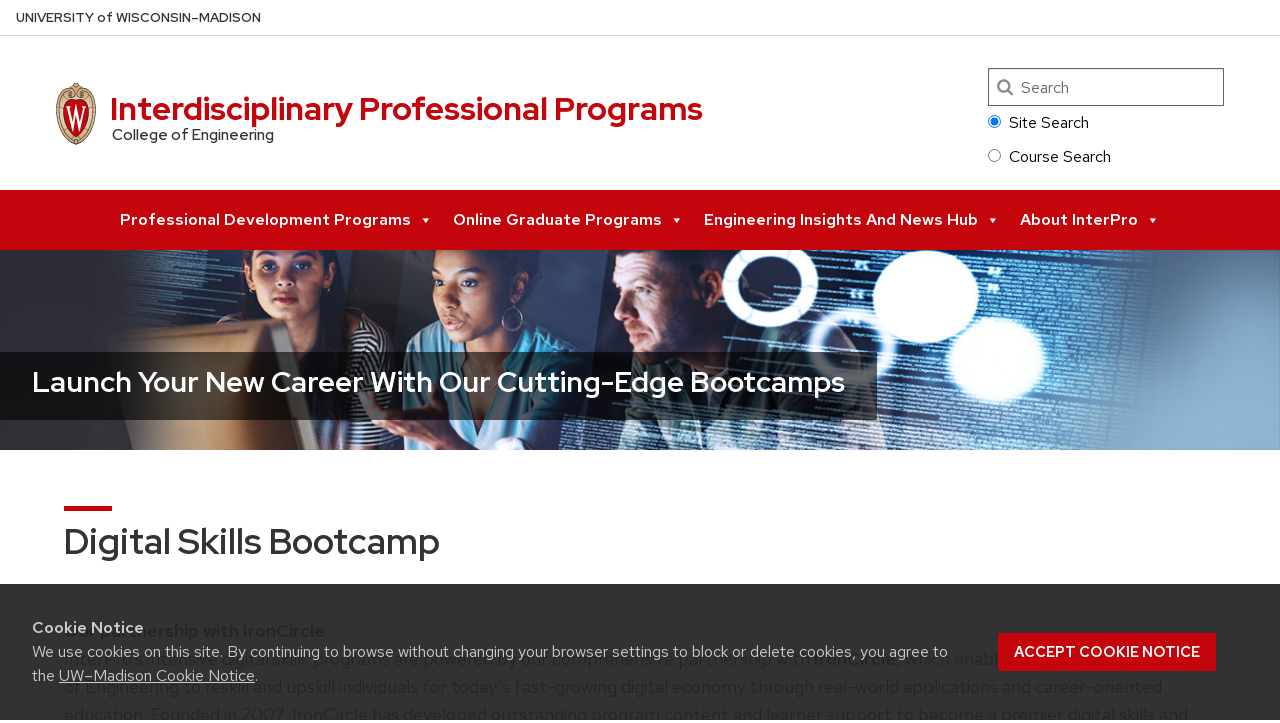

--- FILE ---
content_type: text/html; charset=UTF-8
request_url: https://interpro.wisc.edu/digital-skills/
body_size: 18708
content:
<!DOCTYPE html><html
lang=en-US class=no-js><head><meta
http-equiv="X-UA-Compatible" content="IE=edge"><meta
charset="UTF-8"><meta
name="viewport" content="width=device-width, initial-scale=1"><link
rel=preload href=https://interpro.wisc.edu/wp-content/themes/uw-theme/dist/fonts/uw-rh/redhat-display-latin.v14.woff2 as=font type=font/woff2 crossorigin><link
rel=preload href=https://interpro.wisc.edu/wp-content/themes/uw-theme/dist/fonts/uw-rh/redhat-text-latin.v13.woff2 as=font type=font/woff2 crossorigin>
 <script>(function(w,d,s,l,i){w[l]=w[l]||[];w[l].push({'gtm.start':new Date().getTime(),event:'gtm.js'});var f=d.getElementsByTagName(s)[0],j=d.createElement(s),dl=l!='dataLayer'?'&l='+l:'';j.async=true;j.src='https://www.googletagmanager.com/gtm.js?id='+i+dl;f.parentNode.insertBefore(j,f);})(window,document,'script','dataLayer','GTM-P665ZJ');</script>  <script>(function(H){H.className=H.className.replace(/\bno-js\b/,'')})(document.documentElement)</script> <meta
name='robots' content='index, follow, max-image-preview:large, max-snippet:-1, max-video-preview:-1'><style>img:is([sizes="auto" i], [sizes^="auto," i]){contain-intrinsic-size:3000px 1500px}</style><title>Digital Skills Bootcamp | Interdisciplinary Professional Programs</title><link
rel=canonical href=https://interpro.wisc.edu/digital-skills/ ><meta
property="og:locale" content="en_US"><meta
property="og:type" content="article"><meta
property="og:title" content="Digital Skills Bootcamp"><meta
property="og:description" content="Our partnership with IronCircle InterPro’s intensive digital skills programs are powered by our comprehensive partnership with IronCircle, which enables UW-Madison’s College of Engineering to reskill and upskill individuals for today’s fast-growing digital economy through real-world applications and career-oriented education. Founded in 2007, IronCircle has developed outstanding program content and learner support to become a premier&hellip;"><meta
property="og:url" content="https://interpro.wisc.edu/digital-skills/"><meta
property="og:site_name" content="Interdisciplinary Professional Programs"><meta
property="article:publisher" content="https://www.facebook.com/uwmadinterpro"><meta
property="article:modified_time" content="2025-10-27T15:52:32+00:00"><meta
name="twitter:card" content="summary_large_image"> <script type=application/ld+json class=yoast-schema-graph>{"@context":"https://schema.org","@graph":[{"@type":"WebPage","@id":"https://interpro.wisc.edu/digital-skills/","url":"https://interpro.wisc.edu/digital-skills/","name":"Digital Skills Bootcamp | Interdisciplinary Professional Programs","isPartOf":{"@id":"https://interpro.wisc.edu/#website"},"datePublished":"2020-09-14T21:51:15+00:00","dateModified":"2025-10-27T15:52:32+00:00","inLanguage":"en-US","potentialAction":[{"@type":"ReadAction","target":["https://interpro.wisc.edu/digital-skills/"]}]},{"@type":"WebSite","@id":"https://interpro.wisc.edu/#website","url":"https://interpro.wisc.edu/","name":"Interdisciplinary Professional Programs","description":"College of Engineering","publisher":{"@id":"https://interpro.wisc.edu/#organization"},"potentialAction":[{"@type":"SearchAction","target":{"@type":"EntryPoint","urlTemplate":"https://interpro.wisc.edu/?s={search_term_string}"},"query-input":{"@type":"PropertyValueSpecification","valueRequired":true,"valueName":"search_term_string"}}],"inLanguage":"en-US"},{"@type":"Organization","@id":"https://interpro.wisc.edu/#organization","name":"Interdisciplinary Professional Programs","alternateName":"InterPro","url":"https://interpro.wisc.edu/","logo":{"@type":"ImageObject","inLanguage":"en-US","@id":"https://interpro.wisc.edu/#/schema/logo/image/","url":"https://interpro.wisc.edu/wp-content/uploads/2025/03/uw-crest-web.png","contentUrl":"https://interpro.wisc.edu/wp-content/uploads/2025/03/uw-crest-web.png","width":381,"height":599,"caption":"Interdisciplinary Professional Programs"},"image":{"@id":"https://interpro.wisc.edu/#/schema/logo/image/"},"sameAs":["https://www.facebook.com/uwmadinterpro","https://linkedin.com/company/uwmadinterpro","https://www.linkedin.com/company/uwmadisonengineering-onlinegradprograms"]}]}</script> <link
rel=dns-prefetch href=//cdn.wisc.cloud><link
rel=alternate type=application/rss+xml title="Interdisciplinary Professional Programs &raquo; Feed" href=https://interpro.wisc.edu/feed/ ><link
rel=alternate type=application/rss+xml title="Interdisciplinary Professional Programs &raquo; Comments Feed" href=https://interpro.wisc.edu/comments/feed/ ><style id=classic-theme-styles-inline-css>/*! This file is auto-generated */
.wp-block-button__link{color:#fff;background-color:#32373c;border-radius:9999px;box-shadow:none;text-decoration:none;padding:calc(.667em + 2px) calc(1.333em + 2px);font-size:1.125em}.wp-block-file__button{background:#32373c;color:#fff;text-decoration:none}</style><link
rel=stylesheet href=https://interpro.wisc.edu/wp-content/cache/minify/c3f23.css media=all><!--[if lt IE 10]><link
rel=stylesheet id=uwmadison-ie-css href='https://interpro.wisc.edu/wp-content/themes/uw-theme/dist/css/ie.css?ver=1.39.0' media=all>
<![endif]--><link
rel=https://api.w.org/ href=https://interpro.wisc.edu/wp-json/ ><link
rel=alternate title=JSON type=application/json href=https://interpro.wisc.edu/wp-json/wp/v2/pages/6808><link
rel=EditURI type=application/rsd+xml title=RSD href=https://interpro.wisc.edu/xmlrpc.php?rsd><link
rel=shortlink href='https://interpro.wisc.edu/?p=6808'><link
rel=alternate title="oEmbed (JSON)" type=application/json+oembed href="https://interpro.wisc.edu/wp-json/oembed/1.0/embed?url=https%3A%2F%2Finterpro.wisc.edu%2Fdigital-skills%2F"><link
rel=alternate title="oEmbed (XML)" type=text/xml+oembed href="https://interpro.wisc.edu/wp-json/oembed/1.0/embed?url=https%3A%2F%2Finterpro.wisc.edu%2Fdigital-skills%2F&#038;format=xml"><meta
name="google-site-verification" content="jsAQoPwWA86lyAY_FnAquYPDlHRzEpLfbvTZFA3YUiM"><style id=wp-custom-css>/*<![CDATA[*/h1,h2,h3,h4{text-transform:none !important;padding-bottom:1px}h1,h2,h3,h4,h5,h6{margin:1px
0 1px}.entry-header{margin-bottom:-20px;padding-bottom:20px}body{font-size:16px;color:#000}.uw-red-title{text-transform:none !important}html{font-size:16px;color:#000}.entry-content
p{font-size:18px;color:#000}.entry-content h1,h2,h3,h4{text-transform:none !important;padding-bottom:1px}.entry-content
li{font-size:18px;color:#000}ul li
small{font-size:18px;padding-left:20px;color:#000}.csis-card--main-content
li{line-height:120%}.faculty-bio
ul{margin-left:50px;padding-left:0}.faculty-bio
li{padding:0.2em;margin:0;line-height:120%}.uw-link-list li
a{text-transform:none !important;font-size:18px;padding-bottom:1px}.uw-button{text-transform:none !important}.entry-title{font-size:18px;color:#000;padding-bottom:1px}.uw-footer
p{color:white}.uw-footer
li{color:white}.uw-search-results-course .searched-instance-info .instance-customizable{padding-left:20px;font-weight:inherit;color:inherit;font-size:1.1rem}.topheader{font-weight:700;font-size:2.25rem}@media only screen and (max-width: 768px){.topheader{font-size:1.75rem}}.interproflexbox{display:flex;flex-flow:row wrap}.interproflexboxitem{width:250px;margin:auto;text-align:center;padding:25px}.interproflexboxitem
img{width:66%;margin:auto}body.post-type-archive-uw_csis_api
ul#breadcrumbs{display:none}/*]]>*/</style><style></style><link
rel=profile href=http://gmpg.org/xfn/11><link
rel=apple-touch-icon href=https://interpro.wisc.edu/wp-content/themes/uw-theme/dist/images/favicons/apple-touch-icon.png><link
rel=icon type=image/png sizes=32x32 href=https://interpro.wisc.edu/wp-content/themes/uw-theme/dist/images/favicons/favicon-32x32.png><link
rel=icon type=image/png sizes=16x16 href=https://interpro.wisc.edu/wp-content/themes/uw-theme/dist/images/favicons/favicon-16x16.png><link
rel=manifest href=https://interpro.wisc.edu/wp-content/themes/uw-theme/dist/images/favicons/site.webmanifest><link
rel=mask-icon href=https://interpro.wisc.edu/wp-content/themes/uw-theme/dist/images/favicons/safari-pinned-tab.svg color=#c5050c><link
rel=icon href=/favicon.ico><meta
name="msapplication-TileColor" content="#c5050c"><meta
name="msapplication-config" content="https://interpro.wisc.edu/wp-content/themes/uw-theme/dist/images/favicons/browserconfig.xml"><meta
name="theme-color" content="#ffffff"></head><body
class="wp-singular page-template-default page page-id-6808 wp-theme-uw-theme wp-child-theme-uw-theme-child-epd mega-menu-main-menu uw-white-bg singular">
<a
class=show-on-focus href=#main id=skip-link>Skip to main content</a>
<noscript><iframe
src="https://www.googletagmanager.com/ns.html?id=GTM-P665ZJ"
height=0 width=0 style=display:none;visibility:hidden></iframe></noscript><div
class="uw-global-bar uw-global-bar-inverse" role=navigation>
<a
class=uw-global-name-link href=https://www.wisc.edu aria-label="University of Wisconsin Madison home page">U<span>niversity <span
class=uw-of>of</span> </span>W<span>isconsin</span>–Madison</a></div><header
class="uw-header uw-has-search"><div
class=uw-header-container><div
class=uw-header-crest-title><div
class=uw-header-crest>
<a
href=https://interpro.wisc.edu/ aria-hidden=true tabindex=-1><svg
viewBox="0 0 55.5 87.28" version=1.1 role=img focusable=false aria-hidden=true aria-labelledby=dynid6904cfc7735562.10894703><title
id=dynid6904cfc7735562.10894703>UW Crest</title><style>.cls-1{fill:url(#Web_Shield_blend)}.cls-2{fill:#282728}.cls-3{fill:#c5050c}.cls-4{fill:#fff}</style><g><radialGradient
id="Web_Shield_blend" cx="46.25" cy="16.57" r="33.44" gradientTransform="translate(-22.22 26.01) scale(1.09 1.09)" gradientUnits="userSpaceOnUse"><stop
offset=0.17 stop-color=#fff /><stop
offset=0.3 stop-color=#f6ede4 /><stop
offset=0.69 stop-color=#debe9b /><stop
offset=0.87 stop-color=#d4ac7f /></radialGradient>
</g>
<path
id=Gold_gradient data-name="Gold gradient" class=cls-1 d=M28,87.36a3.78,3.78,0,0,1-1.05-1.16l-0.06-.09-0.11,0C8.65,81.86-1.45,54,.83,31.71a47.71,47.71,0,0,1,1.29-7.25,35.39,35.39,0,0,1,2.33-6.39,23.55,23.55,0,0,1,3.75-5.65A14.7,14.7,0,0,1,19,7.28,0.33,0.33,0,0,0,19.33,7,5.49,5.49,0,0,1,23.21,4.4l0.19,0,0-.19A4.69,4.69,0,0,1,28,.64a4.76,4.76,0,0,1,4.56,3.54l0,0.19,0.19,0A5.51,5.51,0,0,1,36.67,7a0.32,0.32,0,0,0,.37.26,14.7,14.7,0,0,1,10.77,5.13,24,24,0,0,1,4.24,6.71l0.23,0.55a42.56,42.56,0,0,1,2.89,12C57.45,54,47.35,81.86,29.23,86.08l-0.11,0-0.06.09A3.78,3.78,0,0,1,28,87.36Z transform="translate(-0.25 -0.36)"/><path
id=Black class=cls-2 d=M55.43,31.68a49.49,49.49,0,0,0-.86-5.5,39.81,39.81,0,0,0-1.39-4.93,31.29,31.29,0,0,0-2.23-4.93,22.63,22.63,0,0,0-3-4.1A14.94,14.94,0,0,0,37,7H36.94a5.77,5.77,0,0,0-4.16-2.91,4.93,4.93,0,0,0-9.56,0A5.77,5.77,0,0,0,19.06,7H19A14.94,14.94,0,0,0,8,12.23a22.63,22.63,0,0,0-3,4.1,31.29,31.29,0,0,0-2.23,4.93,39.81,39.81,0,0,0-1.39,4.93,49.49,49.49,0,0,0-.86,5.5C-1.73,54.3,8.44,82.1,26.73,86.36A3.17,3.17,0,0,0,28,87.64a3.17,3.17,0,0,0,1.27-1.28C47.56,82.1,57.73,54.3,55.43,31.68ZM28,1.23A3.9,3.9,0,0,1,31.93,4a4.86,4.86,0,0,0-3.86,2.47,0.17,0.17,0,0,1-.07.09,0.15,0.15,0,0,1-.07-0.09A4.86,4.86,0,0,0,24.07,4,3.9,3.9,0,0,1,28,1.23ZM26.14,5.52a3.51,3.51,0,0,1,1.59,2.11A0.46,0.46,0,0,0,28,8a0.46,0.46,0,0,0,.27-0.42,3.51,3.51,0,0,1,1.59-2.11,4.19,4.19,0,0,1,6,1.58,13.38,13.38,0,0,0-1.67.42,6.6,6.6,0,0,0-2.38,1.32,9.4,9.4,0,0,0-3,6.1c-0.67,7.31,7.72,6.16,8.14,6.13,1.08,0,1.9-1.71,1.9-4s-0.84-4-1.9-4c-0.65,0-1.77.52-1.88,2.55C35,17.1,35.7,19,36.6,19.11c0.47,0.06.89-.76,1-1.6s0.06-1.87-.59-2a0.38,0.38,0,0,0-.46.28A3.83,3.83,0,0,1,37,17.1c0,1.25-1.28.63-1.12-1.36C36,14,36.89,14.09,36.93,14.09c0.5,0,1.26,1,1.26,3,0,1.75-.84,3.63-2.46,2.65-1.36-1-1.89-3.28-1.52-5,0.17-.81.87-3,3.13-3,3.26,0,6.3,1.71,8.72,4.9-0.27.85-1.95,4.1-7.28,7.21l-0.29.15a11,11,0,0,0-4.93-1,27.07,27.07,0,0,0-4.64.74,4.09,4.09,0,0,1-.92.15h0a4.09,4.09,0,0,1-.92-0.15A27.07,27.07,0,0,0,22.44,23a11,11,0,0,0-4.93,1l-0.29-.15c-5.34-3.11-7-6.36-7.28-7.21,2.42-3.19,5.46-4.9,8.72-4.9,2.26,0,3,2.21,3.13,3,0.38,1.77-.16,4.05-1.52,5-1.61,1-2.46-.9-2.46-2.65,0-2,.76-3,1.26-3,0,0,.94-0.11,1.09,1.65,0.17,2-1.09,2.61-1.12,1.36a3.83,3.83,0,0,1,.39-1.34A0.38,0.38,0,0,0,19,15.48c-0.65.16-.71,1.3-0.59,2s0.56,1.66,1,1.6c0.9-.12,1.6-2,1.52-3.44-0.1-2-1.23-2.55-1.88-2.55-1.06,0-1.9,1.71-1.9,4s0.82,4,1.9,4c0.42,0,8.81,1.18,8.14-6.13a9.4,9.4,0,0,0-3-6.1,6.6,6.6,0,0,0-2.38-1.32A13.38,13.38,0,0,0,20.1,7.1,4.19,4.19,0,0,1,26.14,5.52ZM10.28,36.18A32.49,32.49,0,0,0,10,39.49a44.42,44.42,0,0,0,2,15.25,49.48,49.48,0,0,0,4.13,9.32A11.48,11.48,0,0,1,11,66.39,66.66,66.66,0,0,1,4.53,34.57,16.13,16.13,0,0,0,10.28,36.18ZM4.56,34c0.44-7.31,2.29-13.05,5-16.87,0.48,1.24,2.57,4.35,7.39,7.18-4.1,2.47-6,7.56-6.58,11.36A15.81,15.81,0,0,1,4.56,34ZM16.41,64.53c3.08,5.3,6.12,8.46,8.45,10.13A11.54,11.54,0,0,1,21.32,79c-4-2.7-7.4-7-10.07-12.13A11.81,11.81,0,0,0,16.41,64.53ZM25.33,75A12.2,12.2,0,0,0,28,76.46,12.2,12.2,0,0,0,30.67,75a12,12,0,0,0,3.53,4.34,18.69,18.69,0,0,1-3.58,1.78s0-.09,0-0.13c-0.26-1.32-2-1.59-2.61-1.59s-2.35.27-2.61,1.59c0,0,0,.09,0,0.13a18.69,18.69,0,0,1-3.58-1.78A12,12,0,0,0,25.33,75Zm5.81-.32c2.33-1.67,5.37-4.83,8.45-10.13a11.81,11.81,0,0,0,5.16,2.36C42.08,72,38.69,76.32,34.68,79A11.54,11.54,0,0,1,31.14,74.66Zm8.72-10.61A49.48,49.48,0,0,0,44,54.73a44.1,44.1,0,0,0,1.66-7.32A44.34,44.34,0,0,0,46,39.49a32.49,32.49,0,0,0-.32-3.31,16.13,16.13,0,0,0,5.75-1.61A66.66,66.66,0,0,1,45,66.39,11.48,11.48,0,0,1,39.86,64.05Zm5.78-28.4c-0.62-3.8-2.5-8.8-6.58-11.36,4.82-2.83,6.92-5.94,7.39-7.18,2.69,3.82,4.55,9.56,5,16.87A15.81,15.81,0,0,1,45.64,35.65ZM25,84.76a23.29,23.29,0,0,1-5.87-2.93,27.5,27.5,0,0,1-3.25-2.62,31.1,31.1,0,0,1-2.35-2.47q-0.76-.88-1.46-1.81a47.49,47.49,0,0,1-5.58-9.69A63.9,63.9,0,0,1,3.09,55,70.46,70.46,0,0,1,1.3,44.19a64.57,64.57,0,0,1-.07-10.84C1.4,31.43,1.63,29.5,2,27.59A39.32,39.32,0,0,1,3.4,22a31,31,0,0,1,2.1-4.86,20.93,20.93,0,0,1,3.15-4.44,16.19,16.19,0,0,1,4-3.1,13.93,13.93,0,0,1,1.93-.87q0.51-.18,1-0.32a8.82,8.82,0,0,1,1-.26,14,14,0,0,1,2.56-.21,7.58,7.58,0,0,1,3.88,1,8,8,0,0,1,3.34,6c0.39,4.52-4.21,5.23-5.11,5.22-0.14,0-.21-0.13.24-0.59a6.53,6.53,0,0,0,1-5.1c-0.44-2.07-1.9-3.69-4-3.69a11.16,11.16,0,0,0-8.12,3.89A22.78,22.78,0,0,0,6,22.61,42.69,42.69,0,0,0,3.76,34,62.43,62.43,0,0,0,4,44.63,68.71,68.71,0,0,0,5.94,55.22a60.82,60.82,0,0,0,3.53,9.85,43.36,43.36,0,0,0,5.48,9A25.89,25.89,0,0,0,23.08,81a18.15,18.15,0,0,0,2.21,1A6.71,6.71,0,0,0,26,85,6.63,6.63,0,0,1,25,84.76Zm3.29,1.55a0.6,0.6,0,0,1-.31.21,0.6,0.6,0,0,1-.31-0.21,6.49,6.49,0,0,1-1.51-5.17c0.12-.64,1.2-0.93,1.82-0.94s1.7,0.3,1.82.94A6.49,6.49,0,0,1,28.31,86.3ZM54.7,44.19A70.46,70.46,0,0,1,52.91,55a63.9,63.9,0,0,1-3.42,10.2,47.49,47.49,0,0,1-5.58,9.69q-0.7.93-1.46,1.81a31.1,31.1,0,0,1-2.35,2.47,27.5,27.5,0,0,1-3.25,2.62A23.29,23.29,0,0,1,31,84.76,6.63,6.63,0,0,1,30,85a6.71,6.71,0,0,0,.67-3.1,18.15,18.15,0,0,0,2.21-1,25.89,25.89,0,0,0,8.13-6.87,43.36,43.36,0,0,0,5.48-9,60.82,60.82,0,0,0,3.53-9.85A68.71,68.71,0,0,0,52,44.63,62.43,62.43,0,0,0,52.24,34,42.69,42.69,0,0,0,50,22.61a22.78,22.78,0,0,0-4.47-7.87,11.16,11.16,0,0,0-8.12-3.89c-2.12,0-3.58,1.62-4,3.69a6.53,6.53,0,0,0,1,5.1c0.45,0.46.38,0.59,0.24,0.59-0.9,0-5.51-.71-5.11-5.22a8,8,0,0,1,3.34-6,7.58,7.58,0,0,1,3.88-1,14,14,0,0,1,2.56.21,8.77,8.77,0,0,1,1,.26q0.52,0.14,1,.32a13.93,13.93,0,0,1,1.93.87,16.19,16.19,0,0,1,4,3.1,20.93,20.93,0,0,1,3.15,4.44A31,31,0,0,1,52.6,22,39.32,39.32,0,0,1,54,27.59c0.35,1.91.58,3.84,0.74,5.77A64.57,64.57,0,0,1,54.7,44.19Z transform="translate(-0.25 -0.36)"/><path
id=Red class=cls-3 d=M45,39.63c-0.11-2.69-.9-10.9-6.48-14.46A9.41,9.41,0,0,0,34.18,24c-2.74-.18-4.77.87-6.14,0.91H28c-1.37,0-3.42-1.09-6.16-.91a9.35,9.35,0,0,0-4.37,1.21C11.85,28.73,11.07,36.94,11,39.63a43.52,43.52,0,0,0,3.54,19C18.36,67.12,23,73.14,27.63,75.19L28,75.35l0.37-.16c4.61-2,9.27-8.06,13.14-16.57A43.53,43.53,0,0,0,45,39.63Z transform="translate(-0.25 -0.36)"/><path
id=W class=cls-4 d=M36.3,33.18V35L36.67,35h0.18a1.17,1.17,0,0,1,.82.28,1.27,1.27,0,0,1,.21,1.11s-3.74,16.19-4.45,19.27c-0.82-3.9-5.26-25.18-5.26-25.18l0-.09H27.27v0.1L23.4,55.32,19,36.37a2.7,2.7,0,0,1,0-.28,1.27,1.27,0,0,1,.31-1A1,1,0,0,1,20,34.92l0.37,0v-1.8H14.13v1.76l0.28,0a1.16,1.16,0,0,1,.95.83L23,68.48l0,0.09h1.1v-0.1l3.56-23.3,4.53,23.31,0,0.09h1l7.25-32.78a1,1,0,0,1,1-.75h0.07l0.36,0V33.18H36.3Z transform="translate(-0.25 -0.36)"/>
</svg></a></div><div
class=uw-title-tagline><div
id=site-title class="uw-site-title uw-red-title ">
<a
href=https://interpro.wisc.edu/ rel=home>Interdisciplinary Professional Programs</a></div><div
id=site-description class=uw-site-tagline>College of Engineering</div></div></div><div
class=uw-header-search><form
role=search class="csis-site-search-form uw-search-form" method=get id=searchform action=https://interpro.wisc.edu/ ><fieldset
aria-labelledby=csis-search-options-legend class=csis-search-options><legend
id=csis-search-options-legend>Type of search</legend>
<label
class=csis-search-option>
<input
type=radio name=csis-search-options value=site-search checked>Site Search
</label>
<label
class=csis-search-option>
<input
type=radio name=csis-search-options value=course-search>Course Search
</label></fieldset>
<label
for=s class=show-for-sr>Search</label>
<input
type=text class="field uw-search-input" name=s id=s placeholder=Search>
<input
type=submit class="submit uw-search-submit uw-button" name=submit id=searchsubmit value=Search></form></div></div></header>
<button
class="uw-mobile-menu-button-bar " aria-label="Open menu" aria-expanded=false aria-controls=uw-top-menus><span>Menu</span><svg
viewBox="0 0 1024 1024" version=1.1 role=img focusable=false aria-labelledby=dynid6904cfc7737883.67578795><title
id=dynid6904cfc7737883.67578795>open menu</title>
<path
class=path1 d="M128 256h768v86h-768v-86zM128 554v-84h768v84h-768zM128 768v-86h768v86h-768z"/>
</svg><svg
viewBox="0 0 805 1024" version=1.1 role=img focusable=false aria-labelledby=dynid6904cfc7737e05.64239293><title
id=dynid6904cfc7737e05.64239293>close</title>
<path
class=path1 d="M741.714 755.429q0 22.857-16 38.857l-77.714 77.714q-16 16-38.857 16t-38.857-16l-168-168-168 168q-16 16-38.857 16t-38.857-16l-77.714-77.714q-16-16-16-38.857t16-38.857l168-168-168-168q-16-16-16-38.857t16-38.857l77.714-77.714q16-16 38.857-16t38.857 16l168 168 168-168q16-16 38.857-16t38.857 16l77.714 77.714q16 16 16 38.857t-16 38.857l-168 168 168 168q16 16 16 38.857z"/>
</svg></button><div
id=uw-top-menus class="uw-is-visible uw-horizontal uw-hidden" aria-hidden=false><div
class=uw-main-nav><nav
class=uw-nav-menu aria-label="Main Menu"><div
id=mega-menu-wrap-main_menu class=mega-menu-wrap><div
class=mega-menu-toggle><div
class=mega-toggle-blocks-left></div><div
class=mega-toggle-blocks-center></div><div
class=mega-toggle-blocks-right><div
class='mega-toggle-block mega-menu-toggle-animated-block mega-toggle-block-0' id=mega-toggle-block-0><button
aria-label="Toggle Menu" class="mega-toggle-animated mega-toggle-animated-slider" type=button aria-expanded=false>
<span
class=mega-toggle-animated-box>
<span
class=mega-toggle-animated-inner></span>
</span>
</button></div></div></div><ul
id=mega-menu-main_menu class="mega-menu max-mega-menu mega-menu-horizontal mega-no-js" data-event=hover data-effect=fade_up data-effect-speed=200 data-effect-mobile=slide_left data-effect-speed-mobile=200 data-mobile-force-width=false data-second-click=go data-document-click=collapse data-vertical-behaviour=accordion data-breakpoint=768 data-unbind=true data-mobile-state=collapse_all data-mobile-direction=vertical data-hover-intent-timeout=300 data-hover-intent-interval=100 data-overlay-desktop=false data-overlay-mobile=false><li
class="mega-menu-item mega-menu-item-type-post_type mega-menu-item-object-page mega-menu-item-has-children mega-menu-megamenu mega-align-bottom-left mega-menu-megamenu mega-hide-on-mobile mega-menu-item-13312" id=mega-menu-item-13312><a
class=mega-menu-link href=https://interpro.wisc.edu/engineering-professional-development/ aria-expanded=false tabindex=0>Professional Development Programs<span
class=mega-indicator aria-hidden=true></span></a><ul
class=mega-sub-menu>
<li
class="mega-menu-item mega-menu-item-type-post_type mega-menu-item-object-page mega-menu-item-has-children mega-menu-column-standard mega-menu-columns-1-of-4 mega-menu-item-13502" style="--columns:4; --span:1" id=mega-menu-item-13502><a
class=mega-menu-link href=https://interpro.wisc.edu/engineering-professional-development/programs-courses/ >Programs and Courses<span
class=mega-indicator aria-hidden=true></span></a><ul
class=mega-sub-menu>
<li
class="mega-menu-item mega-menu-item-type-custom mega-menu-item-object-custom mega-menu-item-13358" id=mega-menu-item-13358><a
class=mega-menu-link href=https://interpro.wisc.edu/courses/ >All Courses</a></li><li
class="mega-menu-item mega-menu-item-type-post_type mega-menu-item-object-page mega-menu-item-13315" id=mega-menu-item-13315><a
class=mega-menu-link href=https://interpro.wisc.edu/online-anytime/ >Online Anytime Courses</a></li><li
class="mega-menu-item mega-menu-item-type-post_type mega-menu-item-object-page mega-menu-item-13073" id=mega-menu-item-13073><a
class=mega-menu-link href=https://interpro.wisc.edu/topic/electric-power/ >Electric Power</a></li><li
class="mega-menu-item mega-menu-item-type-post_type mega-menu-item-object-page mega-menu-item-13079" id=mega-menu-item-13079><a
class=mega-menu-link href=https://interpro.wisc.edu/topic/vehicles-and-powertrains/ >Electrification, Vehicles and Powertrain</a></li><li
class="mega-menu-item mega-menu-item-type-post_type mega-menu-item-object-page mega-menu-item-13077" id=mega-menu-item-13077><a
class=mega-menu-link href=https://interpro.wisc.edu/topic/facilities-and-building-systems/ >Facilities and Building Systems</a></li><li
class="mega-menu-item mega-menu-item-type-post_type mega-menu-item-object-page mega-menu-item-13074" id=mega-menu-item-13074><a
class=mega-menu-link href=https://interpro.wisc.edu/topic/industrial/ >Industrial</a></li><li
class="mega-menu-item mega-menu-item-type-post_type mega-menu-item-object-page mega-menu-item-13076" id=mega-menu-item-13076><a
class=mega-menu-link href=https://interpro.wisc.edu/topic/leadership/ >Leadership</a></li><li
class="mega-menu-item mega-menu-item-type-post_type mega-menu-item-object-page mega-menu-item-13078" id=mega-menu-item-13078><a
class=mega-menu-link href=https://interpro.wisc.edu/topic/transportation-infrastructure/ >Transportation and Infrastructure</a></li><li
class="mega-menu-item mega-menu-item-type-post_type mega-menu-item-object-page mega-menu-item-13080" id=mega-menu-item-13080><a
class=mega-menu-link href=https://interpro.wisc.edu/topic/water-and-environmental/ >Water and Environmental</a></li></ul>
</li><li
class="mega-menu-item mega-menu-item-type-post_type mega-menu-item-object-page mega-menu-item-has-children mega-menu-column-standard mega-menu-columns-1-of-4 mega-menu-item-13503" style="--columns:4; --span:1" id=mega-menu-item-13503><a
class=mega-menu-link href=https://interpro.wisc.edu/professional-development-certificates/ >Certificates<span
class=mega-indicator aria-hidden=true></span></a><ul
class=mega-sub-menu>
<li
class="mega-menu-item mega-menu-item-type-post_type mega-menu-item-object-page mega-menu-item-15263" id=mega-menu-item-15263><a
class=mega-menu-link href=https://interpro.wisc.edu/professional-development-certificates/commissioning-certificates/ >Commissioning</a></li><li
class="mega-menu-item mega-menu-item-type-post_type mega-menu-item-object-page mega-menu-item-15260" id=mega-menu-item-15260><a
class=mega-menu-link href=https://interpro.wisc.edu/professional-development-certificates/electrified-systems-certificate/ >Electrified Systems</a></li><li
class="mega-menu-item mega-menu-item-type-post_type mega-menu-item-object-page mega-menu-item-15259" id=mega-menu-item-15259><a
class=mega-menu-link href=https://interpro.wisc.edu/professional-development-certificates/engine-systems-certificate/ >Engine Systems</a></li><li
class="mega-menu-item mega-menu-item-type-post_type mega-menu-item-object-page mega-menu-item-13881" id=mega-menu-item-13881><a
class=mega-menu-link href=https://interpro.wisc.edu/professional-development-certificates/maintenance-and-reliability-management-certificate/ >Maintenance and Reliability Management</a></li><li
class="mega-menu-item mega-menu-item-type-post_type mega-menu-item-object-page mega-menu-item-15258" id=mega-menu-item-15258><a
class=mega-menu-link href=https://interpro.wisc.edu/professional-development-certificates/manufacturing-excellence-certificate/ >Manufacturing Excellence</a></li><li
class="mega-menu-item mega-menu-item-type-post_type mega-menu-item-object-page mega-menu-item-13085" id=mega-menu-item-13085><a
class=mega-menu-link href=https://interpro.wisc.edu/professional-development-certificates/process-safety-management-professional/ >Process Safety Management</a></li><li
class="mega-menu-item mega-menu-item-type-post_type mega-menu-item-object-page mega-menu-item-15262" id=mega-menu-item-15262><a
class=mega-menu-link href=https://interpro.wisc.edu/professional-development-certificates/project-management-certificate/ >Project Management</a></li><li
class="mega-menu-item mega-menu-item-type-post_type mega-menu-item-object-page mega-menu-item-13086" id=mega-menu-item-13086><a
class=mega-menu-link href=https://interpro.wisc.edu/professional-development-certificates/qrm-certificate/ >Quick Response Manufacturing</a></li><li
class="mega-menu-item mega-menu-item-type-post_type mega-menu-item-object-page mega-menu-item-13087" id=mega-menu-item-13087><a
class=mega-menu-link href=https://interpro.wisc.edu/professional-development-certificates/technical-leadership/ >Technical Leadership</a></li><li
class="mega-menu-item mega-menu-item-type-post_type mega-menu-item-object-page mega-menu-item-15261" id=mega-menu-item-15261><a
class=mega-menu-link href=https://interpro.wisc.edu/professional-development-certificates/water-systems/ >Water Systems</a></li></ul>
</li><li
class="mega-menu-item mega-menu-item-type-post_type mega-menu-item-object-page mega-menu-item-has-children mega-menu-column-standard mega-menu-columns-1-of-4 mega-menu-item-13090" style="--columns:4; --span:1" id=mega-menu-item-13090><a
class=mega-menu-link href=https://interpro.wisc.edu/custom-courses-professional-development/ >Custom Courses<span
class=mega-indicator aria-hidden=true></span></a><ul
class=mega-sub-menu>
<li
class="mega-menu-item mega-menu-item-type-post_type mega-menu-item-object-page mega-menu-item-13936" id=mega-menu-item-13936><a
class=mega-menu-link href=https://interpro.wisc.edu/custom-courses-professional-development/ >Custom Training Solutions</a></li></ul>
</li><li
class="mega-menu-item mega-menu-item-type-custom mega-menu-item-object-custom mega-menu-item-has-children mega-menu-column-standard mega-menu-columns-1-of-4 mega-menu-item-13089" style="--columns:4; --span:1" id=mega-menu-item-13089><a
class=mega-menu-link href=#>More Info<span
class=mega-indicator aria-hidden=true></span></a><ul
class=mega-sub-menu>
<li
class="mega-menu-item mega-menu-item-type-post_type mega-menu-item-object-page mega-menu-item-13506" id=mega-menu-item-13506><a
class=mega-menu-link href=https://interpro.wisc.edu/about/corporate-engagement/ >Corporate Engagement</a></li><li
class="mega-menu-item mega-menu-item-type-post_type mega-menu-item-object-page mega-menu-item-13092" id=mega-menu-item-13092><a
class=mega-menu-link href=https://interpro.wisc.edu/about/earn-credit-hours/ >Earn Credit Hours</a></li><li
class="mega-menu-item mega-menu-item-type-post_type mega-menu-item-object-page mega-menu-item-13093" id=mega-menu-item-13093><a
class=mega-menu-link href=https://interpro.wisc.edu/about/professional-development-payment-options/ >Payment Options</a></li><li
class="mega-menu-item mega-menu-item-type-post_type mega-menu-item-object-page mega-menu-item-13095" id=mega-menu-item-13095><a
class=mega-menu-link href=https://interpro.wisc.edu/tax-information-for-continuing-education-students/ >Tax Information</a></li><li
class="mega-menu-item mega-menu-item-type-post_type mega-menu-item-object-page mega-menu-item-13094" id=mega-menu-item-13094><a
class=mega-menu-link href=https://interpro.wisc.edu/about/madison-lodging-locations/ >Madison Lodging Locations</a></li><li
class="mega-menu-item mega-menu-item-type-post_type mega-menu-item-object-page mega-menu-item-13323" id=mega-menu-item-13323><a
class=mega-menu-link href=https://interpro.wisc.edu/sign-up-today/ >Join Our Email List</a></li><li
class="mega-menu-item mega-menu-item-type-post_type mega-menu-item-object-page mega-menu-item-13362" id=mega-menu-item-13362><a
class=mega-menu-link href=https://interpro.wisc.edu/engineering-professional-development/program-directors/ >Program Directors</a></li><li
class="mega-menu-item mega-menu-item-type-post_type mega-menu-item-object-page mega-menu-item-13322" id=mega-menu-item-13322><a
class=mega-menu-link href=https://interpro.wisc.edu/about/contact-us/ >Contact Us</a></li></ul>
</li></ul>
</li><li
class="mega-menu-item mega-menu-item-type-post_type mega-menu-item-object-page mega-menu-item-has-children mega-menu-megamenu mega-align-bottom-left mega-menu-megamenu mega-hide-on-mobile mega-menu-item-13410" id=mega-menu-item-13410><a
class=mega-menu-link href=https://interpro.wisc.edu/online-graduate-programs/ aria-expanded=false tabindex=0>Online Graduate Programs<span
class=mega-indicator aria-hidden=true></span></a><ul
class=mega-sub-menu>
<li
class="mega-menu-item mega-menu-item-type-post_type mega-menu-item-object-page mega-menu-item-has-children mega-menu-column-standard mega-menu-columns-1-of-4 mega-menu-item-13329" style="--columns:4; --span:1" id=mega-menu-item-13329><a
class=mega-menu-link href=https://interpro.wisc.edu/online-graduate-programs/masters-degrees/ >Master’s Degrees<span
class=mega-indicator aria-hidden=true></span></a><ul
class=mega-sub-menu>
<li
class="mega-menu-item mega-menu-item-type-custom mega-menu-item-object-custom mega-menu-item-14108" id=mega-menu-item-14108><a
class=mega-menu-link href="https://pdc.wisc.edu/degrees/electrical-and-computer-eng-power-ms/?utm_source=wiscweb&#038;utm_medium=interpro&#038;utm_campaign=pdc_eng_interpro">Electrical and Computer Engineering: Power Engineering</a></li><li
class="mega-menu-item mega-menu-item-type-custom mega-menu-item-object-custom mega-menu-item-14110" id=mega-menu-item-14110><a
class=mega-menu-link href="https://pdc.wisc.edu/degrees/engineering-data-analytics-meng/?utm_source=wiscweb&#038;utm_medium=interpro&#038;utm_campaign=pdc_eng_interpro">Engineering Data Analytics</a></li><li
class="mega-menu-item mega-menu-item-type-custom mega-menu-item-object-custom mega-menu-item-14112" id=mega-menu-item-14112><a
class=mega-menu-link href="https://pdc.wisc.edu/degrees/engineering-management-ms/?utm_source=wiscweb&#038;utm_medium=interpro&#038;utm_campaign=pdc_eng_interpro">Engineering Management</a></li><li
class="mega-menu-item mega-menu-item-type-custom mega-menu-item-object-custom mega-menu-item-14114" id=mega-menu-item-14114><a
class=mega-menu-link href="https://pdc.wisc.edu/degrees/manufacturing-systems-engineering-ms/?utm_source=wiscweb&#038;utm_medium=interpro&#038;utm_campaign=pdc_eng_interpro">Manufacturing Systems Engineering</a></li><li
class="mega-menu-item mega-menu-item-type-custom mega-menu-item-object-custom mega-menu-item-14116" id=mega-menu-item-14116><a
class=mega-menu-link href="https://pdc.wisc.edu/degrees/engineering-polymer-engineering-meng/?utm_source=wiscweb&#038;utm_medium=interpro&#038;utm_campaign=pdc_eng_interpro">Polymer Engineering</a></li><li
class="mega-menu-item mega-menu-item-type-custom mega-menu-item-object-custom mega-menu-item-14118" id=mega-menu-item-14118><a
class=mega-menu-link href="https://pdc.wisc.edu/degrees/engineering-sustainable-systems-engineering-meng/?utm_source=wiscweb&#038;utm_medium=interpro&#038;utm_campaign=pdc_eng_interpro">Sustainable Systems Engineering</a></li></ul>
</li><li
class="mega-menu-item mega-menu-item-type-post_type mega-menu-item-object-page mega-menu-item-has-children mega-menu-column-standard mega-menu-columns-1-of-4 mega-menu-item-13328" style="--columns:4; --span:1" id=mega-menu-item-13328><a
class=mega-menu-link href=https://interpro.wisc.edu/online-graduate-programs/capstone-certificates/ >Capstone Certificates<span
class=mega-indicator aria-hidden=true></span></a><ul
class=mega-sub-menu>
<li
class="mega-menu-item mega-menu-item-type-custom mega-menu-item-object-custom mega-menu-item-14120" id=mega-menu-item-14120><a
class=mega-menu-link href="https://pdc.wisc.edu/degrees/applied-engineering-management-capstone/?utm_source=wiscweb&#038;utm_medium=interpro&#038;utm_campaign=pdc_eng_interpro">Applied Engineering Management</a></li><li
class="mega-menu-item mega-menu-item-type-custom mega-menu-item-object-custom mega-menu-item-14715" id=mega-menu-item-14715><a
class=mega-menu-link href="https://pdc.wisc.edu/degrees/ai-engineering-data-analytics-capstone//?utm_source=wiscweb&#038;utm_medium=interpro&#038;utm_campaign=pdc_eng_interpro">Artificial Intelligence for Engineering Data Analytics</a></li><li
class="mega-menu-item mega-menu-item-type-custom mega-menu-item-object-custom mega-menu-item-14122" id=mega-menu-item-14122><a
class=mega-menu-link href="https://pdc.wisc.edu/degrees/polymer-processing-manufacturing/?utm_source=wiscweb&#038;utm_medium=interpro&#038;utm_campaign=pdc_eng_interpro">Polymer Processing and Manufacturing</a></li><li
class="mega-menu-item mega-menu-item-type-custom mega-menu-item-object-custom mega-menu-item-14124" id=mega-menu-item-14124><a
class=mega-menu-link href="https://pdc.wisc.edu/degrees/power-conversion-control-capstone/?utm_source=wiscweb&#038;utm_medium=interpro&#038;utm_campaign=pdc_eng_interpro">Power Conversion and Control</a></li></ul>
</li><li
class="mega-menu-item mega-menu-item-type-custom mega-menu-item-object-custom mega-menu-item-has-children mega-menu-column-standard mega-menu-columns-1-of-4 mega-menu-item-13340" style="--columns:4; --span:1" id=mega-menu-item-13340><a
class=mega-menu-link href=#>Resources<span
class=mega-indicator aria-hidden=true></span></a><ul
class=mega-sub-menu>
<li
class="mega-menu-item mega-menu-item-type-custom mega-menu-item-object-custom mega-menu-item-13394" id=mega-menu-item-13394><a
class=mega-menu-link href=https://grad.wisc.edu/apply/ >Apply Now</a></li><li
class="mega-menu-item mega-menu-item-type-post_type mega-menu-item-object-page mega-menu-item-13341" id=mega-menu-item-13341><a
class=mega-menu-link href=https://interpro.wisc.edu/online-graduate-programs/online-degrees-inquiry/ >Online Degrees Inquiry</a></li><li
class="mega-menu-item mega-menu-item-type-post_type mega-menu-item-object-page mega-menu-item-13112" id=mega-menu-item-13112><a
class=mega-menu-link href=https://interpro.wisc.edu/online-degrees/current-information-sessions/ >Information Sessions</a></li><li
class="mega-menu-item mega-menu-item-type-post_type mega-menu-item-object-page mega-menu-item-15961" id=mega-menu-item-15961><a
class=mega-menu-link href=https://interpro.wisc.edu/online-by-design/ >Online By Design</a></li><li
class="mega-menu-item mega-menu-item-type-post_type mega-menu-item-object-page mega-menu-item-15448" id=mega-menu-item-15448><a
class=mega-menu-link href=https://interpro.wisc.edu/online-graduate-programs/wayne-pferdehirt-scholarship/ >MEM Scholarship</a></li><li
class="mega-menu-item mega-menu-item-type-custom mega-menu-item-object-custom mega-menu-item-13395" id=mega-menu-item-13395><a
class=mega-menu-link href=https://community.engr.wisc.edu/login-page/ >Current Students</a></li></ul>
</li><li
class="mega-menu-item mega-menu-item-type-custom mega-menu-item-object-custom mega-menu-item-has-children mega-hide-on-mobile mega-menu-column-standard mega-menu-columns-1-of-4 mega-menu-item-13838" style="--columns:4; --span:1" id=mega-menu-item-13838><a
class=mega-menu-link href=#>About Us<span
class=mega-indicator aria-hidden=true></span></a><ul
class=mega-sub-menu>
<li
class="mega-menu-item mega-menu-item-type-post_type mega-menu-item-object-page mega-menu-item-13504" id=mega-menu-item-13504><a
class=mega-menu-link href=https://interpro.wisc.edu/about/corporate-engagement/ >Corporate Engagement</a></li><li
class="mega-menu-item mega-menu-item-type-post_type mega-menu-item-object-page mega-menu-item-13642" id=mega-menu-item-13642><a
class=mega-menu-link href=https://interpro.wisc.edu/online-graduate-programs/faculty-and-staff/ >Faculty and Staff</a></li><li
class="mega-menu-item mega-menu-item-type-post_type mega-menu-item-object-page mega-menu-item-13641" id=mega-menu-item-13641><a
class=mega-menu-link href=https://interpro.wisc.edu/online-graduate-programs/advisory-boards/ >Advisory Boards</a></li><li
class="mega-menu-item mega-menu-item-type-post_type mega-menu-item-object-page mega-menu-item-13348" id=mega-menu-item-13348><a
class=mega-menu-link href=https://interpro.wisc.edu/online-degrees/student-stories/ >Student and Alumni Stories</a></li><li
class="mega-menu-item mega-menu-item-type-post_type mega-menu-item-object-page mega-menu-item-15264" id=mega-menu-item-15264><a
class=mega-menu-link href=https://interpro.wisc.edu/online-degrees/campus-connect/ >Campus Connect</a></li><li
class="mega-menu-item mega-menu-item-type-post_type mega-menu-item-object-page mega-menu-item-13584" id=mega-menu-item-13584><a
class=mega-menu-link href=https://interpro.wisc.edu/about/contact-us/ >Contact Us</a></li></ul>
</li></ul>
</li><li
class="mega-menu-item mega-menu-item-type-post_type mega-menu-item-object-page mega-menu-item-has-children mega-menu-megamenu mega-menu-grid mega-align-bottom-left mega-menu-grid mega-hide-on-mobile mega-menu-item-13354" id=mega-menu-item-13354><a
class=mega-menu-link href=https://interpro.wisc.edu/insights/ aria-expanded=false tabindex=0>Engineering Insights and News Hub<span
class=mega-indicator aria-hidden=true></span></a><ul
class=mega-sub-menu role=presentation>
<li
class=mega-menu-row id=mega-menu-13354-0><ul
class=mega-sub-menu style=--columns:12 role=presentation>
<li
class="mega-menu-column mega-menu-columns-12-of-12" style="--columns:12; --span:12" id=mega-menu-13354-0-0><ul
class=mega-sub-menu>
<li
class="mega-menu-item mega-menu-item-type-post_type mega-menu-item-object-page mega-menu-item-13353" id=mega-menu-item-13353><a
class=mega-menu-link href=https://interpro.wisc.edu/insights/articles/ >Articles</a></li><li
class="mega-menu-item mega-menu-item-type-post_type mega-menu-item-object-page mega-menu-item-14269" id=mega-menu-item-14269><a
class=mega-menu-link href=https://interpro.wisc.edu/insights/news/ >News</a></li><li
class="mega-menu-item mega-menu-item-type-post_type mega-menu-item-object-page mega-menu-item-13356" id=mega-menu-item-13356><a
class=mega-menu-link href=https://interpro.wisc.edu/insights/podcasts/ >Podcasts and Audio</a></li><li
class="mega-menu-item mega-menu-item-type-post_type mega-menu-item-object-page mega-menu-item-13355" id=mega-menu-item-13355><a
class=mega-menu-link href=https://interpro.wisc.edu/insights/epd-video-series/ >Videos</a></li><li
class="mega-menu-item mega-menu-item-type-post_type mega-menu-item-object-page mega-menu-item-14381" id=mega-menu-item-14381><a
class=mega-menu-link href=https://interpro.wisc.edu/insights/white-papers/ >White Papers</a></li></ul>
</li></ul>
</li></ul>
</li><li
class="mega-menu-item mega-menu-item-type-post_type mega-menu-item-object-page mega-menu-item-has-children mega-menu-megamenu mega-menu-grid mega-align-bottom-left mega-menu-grid mega-hide-on-mobile mega-menu-item-13116" id=mega-menu-item-13116><a
class=mega-menu-link href=https://interpro.wisc.edu/about/ aria-expanded=false tabindex=0>About InterPro<span
class=mega-indicator aria-hidden=true></span></a><ul
class=mega-sub-menu role=presentation>
<li
class=mega-menu-row id=mega-menu-13116-0><ul
class=mega-sub-menu style=--columns:12 role=presentation>
<li
class="mega-menu-column mega-menu-columns-12-of-12" style="--columns:12; --span:12" id=mega-menu-13116-0-0><ul
class=mega-sub-menu>
<li
class="mega-menu-item mega-menu-item-type-post_type mega-menu-item-object-page mega-menu-item-13122" id=mega-menu-item-13122><a
class=mega-menu-link href=https://interpro.wisc.edu/about/leadership/ >Leadership Team</a></li><li
class="mega-menu-item mega-menu-item-type-post_type mega-menu-item-object-page mega-menu-item-13121" id=mega-menu-item-13121><a
class=mega-menu-link href=https://interpro.wisc.edu/about/vision-mission/ >Our Vision and Mission</a></li><li
class="mega-menu-item mega-menu-item-type-post_type mega-menu-item-object-page mega-menu-item-13505" id=mega-menu-item-13505><a
class=mega-menu-link href=https://interpro.wisc.edu/about/corporate-engagement/ >Corporate Engagement</a></li><li
class="mega-menu-item mega-menu-item-type-post_type mega-menu-item-object-page mega-menu-item-13123" id=mega-menu-item-13123><a
class=mega-menu-link href=https://interpro.wisc.edu/about/interpro-advisory-committee/ >InterPro Advisory Committee</a></li><li
class="mega-menu-item mega-menu-item-type-post_type mega-menu-item-object-page mega-menu-item-13357" id=mega-menu-item-13357><a
class=mega-menu-link href=https://interpro.wisc.edu/about/contact-us/ >Contact Us</a></li></ul>
</li></ul>
</li></ul>
</li><li
class="mega-menu-item mega-menu-item-type-post_type mega-menu-item-object-page mega-menu-item-has-children mega-align-bottom-left mega-menu-flyout mega-hide-on-desktop mega-menu-item-13723" id=mega-menu-item-13723><a
class=mega-menu-link href=https://interpro.wisc.edu/engineering-professional-development/ aria-expanded=false tabindex=0>Professional Development Programs<span
class=mega-indicator aria-hidden=true></span></a><ul
class=mega-sub-menu>
<li
class="mega-menu-item mega-menu-item-type-post_type mega-menu-item-object-page mega-menu-item-has-children mega-menu-item-13722" id=mega-menu-item-13722><a
class=mega-menu-link href=https://interpro.wisc.edu/engineering-professional-development/programs-courses/ aria-expanded=false>Programs and Courses<span
class=mega-indicator aria-hidden=true></span></a><ul
class=mega-sub-menu>
<li
class="mega-menu-item mega-menu-item-type-custom mega-menu-item-object-custom mega-menu-item-13732" id=mega-menu-item-13732><a
class=mega-menu-link href=https://interpro.wisc.edu/courses/ >All Courses</a></li><li
class="mega-menu-item mega-menu-item-type-post_type mega-menu-item-object-page mega-menu-item-13724" id=mega-menu-item-13724><a
class=mega-menu-link href=https://interpro.wisc.edu/online-anytime/ >Online Anytime Courses</a></li><li
class="mega-menu-item mega-menu-item-type-post_type mega-menu-item-object-page mega-menu-item-13725" id=mega-menu-item-13725><a
class=mega-menu-link href=https://interpro.wisc.edu/topic/electric-power/ >Electric Power</a></li><li
class="mega-menu-item mega-menu-item-type-post_type mega-menu-item-object-page mega-menu-item-13730" id=mega-menu-item-13730><a
class=mega-menu-link href=https://interpro.wisc.edu/topic/vehicles-and-powertrains/ >Electrification, Vehicles and Powertrain</a></li><li
class="mega-menu-item mega-menu-item-type-post_type mega-menu-item-object-page mega-menu-item-13726" id=mega-menu-item-13726><a
class=mega-menu-link href=https://interpro.wisc.edu/topic/facilities-and-building-systems/ >Facilities and Building Systems</a></li><li
class="mega-menu-item mega-menu-item-type-post_type mega-menu-item-object-page mega-menu-item-13727" id=mega-menu-item-13727><a
class=mega-menu-link href=https://interpro.wisc.edu/topic/industrial/ >Industrial</a></li><li
class="mega-menu-item mega-menu-item-type-post_type mega-menu-item-object-page mega-menu-item-13728" id=mega-menu-item-13728><a
class=mega-menu-link href=https://interpro.wisc.edu/topic/leadership/ >Leadership</a></li><li
class="mega-menu-item mega-menu-item-type-post_type mega-menu-item-object-page mega-menu-item-13729" id=mega-menu-item-13729><a
class=mega-menu-link href=https://interpro.wisc.edu/topic/transportation-infrastructure/ >Transportation and Infrastructure</a></li><li
class="mega-menu-item mega-menu-item-type-post_type mega-menu-item-object-page mega-menu-item-13731" id=mega-menu-item-13731><a
class=mega-menu-link href=https://interpro.wisc.edu/topic/water-and-environmental/ >Water and Environmental</a></li></ul>
</li><li
class="mega-menu-item mega-menu-item-type-post_type mega-menu-item-object-page mega-menu-item-has-children mega-menu-item-13733" id=mega-menu-item-13733><a
class=mega-menu-link href=https://interpro.wisc.edu/professional-development-certificates/ aria-expanded=false>Certificates<span
class=mega-indicator aria-hidden=true></span></a><ul
class=mega-sub-menu>
<li
class="mega-menu-item mega-menu-item-type-post_type mega-menu-item-object-page mega-menu-item-15271" id=mega-menu-item-15271><a
class=mega-menu-link href=https://interpro.wisc.edu/professional-development-certificates/commissioning-certificates/ >Commissioning</a></li><li
class="mega-menu-item mega-menu-item-type-post_type mega-menu-item-object-page mega-menu-item-15267" id=mega-menu-item-15267><a
class=mega-menu-link href=https://interpro.wisc.edu/professional-development-certificates/electrified-systems-certificate/ >Electrified Systems</a></li><li
class="mega-menu-item mega-menu-item-type-post_type mega-menu-item-object-page mega-menu-item-15266" id=mega-menu-item-15266><a
class=mega-menu-link href=https://interpro.wisc.edu/professional-development-certificates/engine-systems-certificate/ >Engine Systems</a></li><li
class="mega-menu-item mega-menu-item-type-post_type mega-menu-item-object-page mega-menu-item-13740" id=mega-menu-item-13740><a
class=mega-menu-link href=https://interpro.wisc.edu/professional-development-certificates/maintenance-and-reliability-management-certificate/ >Maintenance and Reliability Management</a></li><li
class="mega-menu-item mega-menu-item-type-post_type mega-menu-item-object-page mega-menu-item-15265" id=mega-menu-item-15265><a
class=mega-menu-link href=https://interpro.wisc.edu/professional-development-certificates/manufacturing-excellence-certificate/ >Manufacturing Excellence</a></li><li
class="mega-menu-item mega-menu-item-type-post_type mega-menu-item-object-page mega-menu-item-13743" id=mega-menu-item-13743><a
class=mega-menu-link href=https://interpro.wisc.edu/professional-development-certificates/process-safety-management-professional/ >Process Safety Management</a></li><li
class="mega-menu-item mega-menu-item-type-post_type mega-menu-item-object-page mega-menu-item-15269" id=mega-menu-item-15269><a
class=mega-menu-link href=https://interpro.wisc.edu/professional-development-certificates/project-management-certificate/ >Project Management</a></li><li
class="mega-menu-item mega-menu-item-type-post_type mega-menu-item-object-page mega-menu-item-13744" id=mega-menu-item-13744><a
class=mega-menu-link href=https://interpro.wisc.edu/professional-development-certificates/qrm-certificate/ >Quick Response Manufacturing</a></li><li
class="mega-menu-item mega-menu-item-type-post_type mega-menu-item-object-page mega-menu-item-13745" id=mega-menu-item-13745><a
class=mega-menu-link href=https://interpro.wisc.edu/professional-development-certificates/technical-leadership/ >Technical Leadership</a></li><li
class="mega-menu-item mega-menu-item-type-post_type mega-menu-item-object-page mega-menu-item-15268" id=mega-menu-item-15268><a
class=mega-menu-link href=https://interpro.wisc.edu/professional-development-certificates/water-systems/ >Water Systems</a></li></ul>
</li><li
class="mega-menu-item mega-menu-item-type-post_type mega-menu-item-object-page mega-menu-item-13748" id=mega-menu-item-13748><a
class=mega-menu-link href=https://interpro.wisc.edu/custom-courses-professional-development/ >Custom Courses</a></li><li
class="mega-menu-item mega-menu-item-type-custom mega-menu-item-object-custom mega-menu-item-has-children mega-menu-item-13749" id=mega-menu-item-13749><a
class=mega-menu-link href=# aria-expanded=false>More Info<span
class=mega-indicator aria-hidden=true></span></a><ul
class=mega-sub-menu>
<li
class="mega-menu-item mega-menu-item-type-post_type mega-menu-item-object-page mega-menu-item-13757" id=mega-menu-item-13757><a
class=mega-menu-link href=https://interpro.wisc.edu/about/contact-us/ >Contact Us</a></li><li
class="mega-menu-item mega-menu-item-type-post_type mega-menu-item-object-page mega-menu-item-13750" id=mega-menu-item-13750><a
class=mega-menu-link href=https://interpro.wisc.edu/about/corporate-engagement/ >Corporate Engagement</a></li><li
class="mega-menu-item mega-menu-item-type-post_type mega-menu-item-object-page mega-menu-item-13753" id=mega-menu-item-13753><a
class=mega-menu-link href=https://interpro.wisc.edu/about/earn-credit-hours/ >Earn Credit Hours</a></li><li
class="mega-menu-item mega-menu-item-type-post_type mega-menu-item-object-page mega-menu-item-13754" id=mega-menu-item-13754><a
class=mega-menu-link href=https://interpro.wisc.edu/about/professional-development-payment-options/ >Payment Options</a></li><li
class="mega-menu-item mega-menu-item-type-post_type mega-menu-item-object-page mega-menu-item-13752" id=mega-menu-item-13752><a
class=mega-menu-link href=https://interpro.wisc.edu/tax-information-for-continuing-education-students/ >Tax Information</a></li><li
class="mega-menu-item mega-menu-item-type-post_type mega-menu-item-object-page mega-menu-item-13755" id=mega-menu-item-13755><a
class=mega-menu-link href=https://interpro.wisc.edu/about/madison-lodging-locations/ >Madison Lodging Locations</a></li><li
class="mega-menu-item mega-menu-item-type-post_type mega-menu-item-object-page mega-menu-item-13756" id=mega-menu-item-13756><a
class=mega-menu-link href=https://interpro.wisc.edu/sign-up-today/ >Sign Up Today</a></li><li
class="mega-menu-item mega-menu-item-type-post_type mega-menu-item-object-page mega-menu-item-13751" id=mega-menu-item-13751><a
class=mega-menu-link href=https://interpro.wisc.edu/engineering-professional-development/program-directors/ >Program Directors</a></li></ul>
</li></ul>
</li><li
class="mega-menu-item mega-menu-item-type-post_type mega-menu-item-object-page mega-menu-item-has-children mega-align-bottom-left mega-menu-flyout mega-hide-on-desktop mega-menu-item-13758" id=mega-menu-item-13758><a
class=mega-menu-link href=https://interpro.wisc.edu/online-graduate-programs/ aria-expanded=false tabindex=0>Online Graduate Programs<span
class=mega-indicator aria-hidden=true></span></a><ul
class=mega-sub-menu>
<li
class="mega-menu-item mega-menu-item-type-post_type mega-menu-item-object-page mega-menu-item-has-children mega-menu-item-13759" id=mega-menu-item-13759><a
class=mega-menu-link href=https://interpro.wisc.edu/online-graduate-programs/masters-degrees/ aria-expanded=false>Master’s Degrees<span
class=mega-indicator aria-hidden=true></span></a><ul
class=mega-sub-menu>
<li
class="mega-menu-item mega-menu-item-type-custom mega-menu-item-object-custom mega-menu-item-14107" id=mega-menu-item-14107><a
class=mega-menu-link href="https://pdc.wisc.edu/degrees/electrical-and-computer-eng-power-ms/?utm_source=wiscweb&#038;utm_medium=interpro&#038;utm_campaign=pdc_eng_interpro">Electrical and Computer Engineering: Power Engineering</a></li><li
class="mega-menu-item mega-menu-item-type-custom mega-menu-item-object-custom mega-menu-item-14109" id=mega-menu-item-14109><a
class=mega-menu-link href="https://pdc.wisc.edu/degrees/engineering-data-analytics-meng/?utm_source=wiscweb&#038;utm_medium=interpro&#038;utm_campaign=pdc_eng_interpro">Engineering Data Analytics</a></li><li
class="mega-menu-item mega-menu-item-type-custom mega-menu-item-object-custom mega-menu-item-14111" id=mega-menu-item-14111><a
class=mega-menu-link href="https://pdc.wisc.edu/degrees/engineering-management-ms/?utm_source=wiscweb&#038;utm_medium=interpro&#038;utm_campaign=pdc_eng_interpro">Engineering Management</a></li><li
class="mega-menu-item mega-menu-item-type-custom mega-menu-item-object-custom mega-menu-item-14113" id=mega-menu-item-14113><a
class=mega-menu-link href="https://pdc.wisc.edu/degrees/manufacturing-systems-engineering-ms/?utm_source=wiscweb&#038;utm_medium=interpro&#038;utm_campaign=pdc_eng_interpro">Manufacturing Systems Engineering</a></li><li
class="mega-menu-item mega-menu-item-type-custom mega-menu-item-object-custom mega-menu-item-14115" id=mega-menu-item-14115><a
class=mega-menu-link href="https://pdc.wisc.edu/degrees/engineering-polymer-engineering-meng/?utm_source=wiscweb&#038;utm_medium=interpro&#038;utm_campaign=pdc_eng_interpro">Polymer Engineering</a></li><li
class="mega-menu-item mega-menu-item-type-custom mega-menu-item-object-custom mega-menu-item-14117" id=mega-menu-item-14117><a
class=mega-menu-link href="https://pdc.wisc.edu/degrees/engineering-sustainable-systems-engineering-meng/?utm_source=wiscweb&#038;utm_medium=interpro&#038;utm_campaign=pdc_eng_interpro">Sustainable Systems Engineering</a></li></ul>
</li><li
class="mega-menu-item mega-menu-item-type-post_type mega-menu-item-object-page mega-menu-item-has-children mega-menu-item-13766" id=mega-menu-item-13766><a
class=mega-menu-link href=https://interpro.wisc.edu/online-graduate-programs/capstone-certificates/ aria-expanded=false>Capstone Certificates<span
class=mega-indicator aria-hidden=true></span></a><ul
class=mega-sub-menu>
<li
class="mega-menu-item mega-menu-item-type-custom mega-menu-item-object-custom mega-menu-item-14119" id=mega-menu-item-14119><a
class=mega-menu-link href="https://pdc.wisc.edu/degrees/applied-engineering-management-capstone/?utm_source=wiscweb&#038;utm_medium=interpro&#038;utm_campaign=pdc_eng_interpro">Applied Engineering Management</a></li><li
class="mega-menu-item mega-menu-item-type-custom mega-menu-item-object-custom mega-menu-item-14716" id=mega-menu-item-14716><a
class=mega-menu-link href="https://pdc.wisc.edu/degrees/ai-engineering-data-analytics-capstone/?utm_source=wiscweb&#038;utm_medium=interpro&#038;utm_campaign=pdc_eng_interpro">Artificial Intelligence for Engineering Data Analytics</a></li><li
class="mega-menu-item mega-menu-item-type-custom mega-menu-item-object-custom mega-menu-item-14121" id=mega-menu-item-14121><a
class=mega-menu-link href="https://pdc.wisc.edu/degrees/polymer-processing-manufacturing/?utm_source=wiscweb&#038;utm_medium=interpro&#038;utm_campaign=pdc_eng_interpro">Polymer Processing and Manufacturing</a></li><li
class="mega-menu-item mega-menu-item-type-custom mega-menu-item-object-custom mega-menu-item-14123" id=mega-menu-item-14123><a
class=mega-menu-link href="https://pdc.wisc.edu/degrees/power-conversion-control-capstone/?utm_source=wiscweb&#038;utm_medium=interpro&#038;utm_campaign=pdc_eng_interpro">Power Conversion and Control</a></li><li
class="mega-menu-item mega-menu-item-type-custom mega-menu-item-object-custom mega-menu-item-14125" id=mega-menu-item-14125><a
class=mega-menu-link href="https://pdc.wisc.edu/degrees/powertrain-electrification-capstone/?utm_source=wiscweb&#038;utm_medium=interpro&#038;utm_campaign=pdc_eng_interpro">Powertrain Electrification</a></li></ul>
</li><li
class="mega-menu-item mega-menu-item-type-custom mega-menu-item-object-custom mega-menu-item-has-children mega-menu-item-13771" id=mega-menu-item-13771><a
class=mega-menu-link href=# aria-expanded=false>Resources<span
class=mega-indicator aria-hidden=true></span></a><ul
class=mega-sub-menu>
<li
class="mega-menu-item mega-menu-item-type-custom mega-menu-item-object-custom mega-menu-item-13772" id=mega-menu-item-13772><a
class=mega-menu-link href=https://grad.wisc.edu/apply/ >Apply Now</a></li><li
class="mega-menu-item mega-menu-item-type-post_type mega-menu-item-object-page mega-menu-item-13773" id=mega-menu-item-13773><a
class=mega-menu-link href=https://interpro.wisc.edu/online-graduate-programs/online-degrees-inquiry/ >Online Degrees Inquiry</a></li><li
class="mega-menu-item mega-menu-item-type-post_type mega-menu-item-object-page mega-menu-item-13774" id=mega-menu-item-13774><a
class=mega-menu-link href=https://interpro.wisc.edu/online-degrees/current-information-sessions/ >Information Sessions</a></li><li
class="mega-menu-item mega-menu-item-type-post_type mega-menu-item-object-page mega-menu-item-15960" id=mega-menu-item-15960><a
class=mega-menu-link href=https://interpro.wisc.edu/online-by-design/ >Online By Design</a></li><li
class="mega-menu-item mega-menu-item-type-post_type mega-menu-item-object-page mega-menu-item-15447" id=mega-menu-item-15447><a
class=mega-menu-link href=https://interpro.wisc.edu/online-graduate-programs/wayne-pferdehirt-scholarship/ >MEM Scholarship</a></li><li
class="mega-menu-item mega-menu-item-type-custom mega-menu-item-object-custom mega-menu-item-13777" id=mega-menu-item-13777><a
class=mega-menu-link href=https://community.engr.wisc.edu/login-page/ >Current Students</a></li></ul>
</li><li
class="mega-menu-item mega-menu-item-type-custom mega-menu-item-object-custom mega-menu-item-has-children mega-hide-on-desktop mega-menu-item-13839" id=mega-menu-item-13839><a
class=mega-menu-link href=# aria-expanded=false>About Us<span
class=mega-indicator aria-hidden=true></span></a><ul
class=mega-sub-menu>
<li
class="mega-menu-item mega-menu-item-type-post_type mega-menu-item-object-page mega-menu-item-13779" id=mega-menu-item-13779><a
class=mega-menu-link href=https://interpro.wisc.edu/about/corporate-engagement/ >Corporate Engagement</a></li><li
class="mega-menu-item mega-menu-item-type-post_type mega-menu-item-object-page mega-menu-item-13780" id=mega-menu-item-13780><a
class=mega-menu-link href=https://interpro.wisc.edu/online-graduate-programs/faculty-and-staff/ >Faculty and Staff</a></li><li
class="mega-menu-item mega-menu-item-type-post_type mega-menu-item-object-page mega-menu-item-13782" id=mega-menu-item-13782><a
class=mega-menu-link href=https://interpro.wisc.edu/online-degrees/student-stories/ >Student and Alumni Stories</a></li><li
class="mega-menu-item mega-menu-item-type-post_type mega-menu-item-object-page mega-menu-item-13784" id=mega-menu-item-13784><a
class=mega-menu-link href=https://interpro.wisc.edu/online-graduate-programs/advisory-boards/ >Advisory Boards</a></li><li
class="mega-menu-item mega-menu-item-type-post_type mega-menu-item-object-page mega-menu-item-15270" id=mega-menu-item-15270><a
class=mega-menu-link href=https://interpro.wisc.edu/online-degrees/campus-connect/ >Campus Connect</a></li><li
class="mega-menu-item mega-menu-item-type-post_type mega-menu-item-object-page mega-menu-item-13785" id=mega-menu-item-13785><a
class=mega-menu-link href=https://interpro.wisc.edu/about/contact-us/ >Contact Us</a></li></ul>
</li></ul>
</li><li
class="mega-menu-item mega-menu-item-type-post_type mega-menu-item-object-page mega-menu-item-has-children mega-align-bottom-left mega-menu-flyout mega-hide-on-desktop mega-menu-item-13787" id=mega-menu-item-13787><a
class=mega-menu-link href=https://interpro.wisc.edu/insights/ aria-expanded=false tabindex=0>Engineering Insights and News Hub<span
class=mega-indicator aria-hidden=true></span></a><ul
class=mega-sub-menu>
<li
class="mega-menu-item mega-menu-item-type-post_type mega-menu-item-object-page mega-menu-item-13789" id=mega-menu-item-13789><a
class=mega-menu-link href=https://interpro.wisc.edu/insights/articles/ >Articles</a></li><li
class="mega-menu-item mega-menu-item-type-post_type mega-menu-item-object-page mega-menu-item-13788" id=mega-menu-item-13788><a
class=mega-menu-link href=https://interpro.wisc.edu/insights/news/ >News</a></li><li
class="mega-menu-item mega-menu-item-type-post_type mega-menu-item-object-page mega-menu-item-13791" id=mega-menu-item-13791><a
class=mega-menu-link href=https://interpro.wisc.edu/insights/podcasts/ >Podcasts and Audio</a></li><li
class="mega-menu-item mega-menu-item-type-post_type mega-menu-item-object-page mega-menu-item-13790" id=mega-menu-item-13790><a
class=mega-menu-link href=https://interpro.wisc.edu/insights/epd-video-series/ >Videos</a></li><li
class="mega-menu-item mega-menu-item-type-post_type mega-menu-item-object-page mega-menu-item-14380" id=mega-menu-item-14380><a
class=mega-menu-link href=https://interpro.wisc.edu/insights/white-papers/ >White Papers</a></li></ul>
</li><li
class="mega-menu-item mega-menu-item-type-post_type mega-menu-item-object-page mega-menu-item-has-children mega-align-bottom-left mega-menu-flyout mega-hide-on-desktop mega-menu-item-13792" id=mega-menu-item-13792><a
class=mega-menu-link href=https://interpro.wisc.edu/about/ aria-expanded=false tabindex=0>About InterPro<span
class=mega-indicator aria-hidden=true></span></a><ul
class=mega-sub-menu>
<li
class="mega-menu-item mega-menu-item-type-post_type mega-menu-item-object-page mega-menu-item-13793" id=mega-menu-item-13793><a
class=mega-menu-link href=https://interpro.wisc.edu/about/leadership/ >Leadership Team</a></li><li
class="mega-menu-item mega-menu-item-type-post_type mega-menu-item-object-page mega-menu-item-13794" id=mega-menu-item-13794><a
class=mega-menu-link href=https://interpro.wisc.edu/about/vision-mission/ >Our Vision and Mission</a></li><li
class="mega-menu-item mega-menu-item-type-post_type mega-menu-item-object-page mega-menu-item-13795" id=mega-menu-item-13795><a
class=mega-menu-link href=https://interpro.wisc.edu/about/corporate-engagement/ >Corporate Engagement</a></li><li
class="mega-menu-item mega-menu-item-type-post_type mega-menu-item-object-page mega-menu-item-13796" id=mega-menu-item-13796><a
class=mega-menu-link href=https://interpro.wisc.edu/about/interpro-advisory-committee/ >InterPro Advisory Committee</a></li><li
class="mega-menu-item mega-menu-item-type-post_type mega-menu-item-object-page mega-menu-item-13797" id=mega-menu-item-13797><a
class=mega-menu-link href=https://interpro.wisc.edu/about/contact-us/ >Contact Us</a></li></ul>
</li></ul></div></nav></div></div><div
class=uw-hero role=region aria-label="Lead feature image and content"><div
class=uw-hero-enabled><img
width=1600 height=250 src=https://interpro.wisc.edu/wp-content/uploads/2020/09/DigitalSkillsWebBanner.jpg class="attachment-uw-hero size-uw-hero" alt="Group of programmers collaborating around a computer" decoding=async fetchpriority=high srcset="https://interpro.wisc.edu/wp-content/uploads/2020/09/DigitalSkillsWebBanner.jpg 1600w, https://interpro.wisc.edu/wp-content/uploads/2020/09/DigitalSkillsWebBanner-300x47.jpg 300w, https://interpro.wisc.edu/wp-content/uploads/2020/09/DigitalSkillsWebBanner-1024x160.jpg 1024w, https://interpro.wisc.edu/wp-content/uploads/2020/09/DigitalSkillsWebBanner-768x120.jpg 768w, https://interpro.wisc.edu/wp-content/uploads/2020/09/DigitalSkillsWebBanner-1536x240.jpg 1536w, https://interpro.wisc.edu/wp-content/uploads/2020/09/DigitalSkillsWebBanner-1200x188.jpg 1200w" sizes="(max-width: 1600px) 100vw, 1600px"><div
class="uw-hero-inset-wrapper row align-middle uw-hero-headline-wrapper"><div
class=uw-hero-headline><div
class=uw-hero-inset-content><p>Launch Your New Career With Our Cutting-Edge Bootcamps</p></div></div></div></div></div><div
id=page class="content page-builder "><main
id=main class=site-main><article
id=post-6808 class="post-6808 page type-page status-publish hentry"><header
class=entry-header><h1 class="page-title uw-mini-bar">Digital Skills Bootcamp</h1></header><div
class=entry-content><div
class="uw-outer-row row-1 has_text_block default-background"><div
class=uw-inner-row><div
class="uw-column one-column"><div
class="uw-page-element uw-pe uw-pe-text_block" data-page-element=text_block ><div
class=uw-text-block><p><strong>Our partnership with IronCircle<br>
</strong>InterPro’s intensive digital skills programs are powered by our comprehensive partnership with <strong>IronCircle</strong>, which enables UW-Madison’s College of Engineering to reskill and upskill individuals for today’s fast-growing digital economy through real-world applications and career-oriented education. Founded in 2007, IronCircle has developed outstanding program content and learner support to become a premier digital skills and cybersecurity education provider. IronCircle works with UW-Madison and other top-tier academic institutions, government organizations, and global enterprises to provide advanced workforce and professional development programs in digital technology. <a
href=https://www.ironcircle.com>Learn more about IronCircle</a></p><hr><p><strong>Related For-credit Opportunities</strong></p><p><a
href=https://interpro.wisc.edu/online-degrees/engineering-data-analytics/ target=_blank rel=noopener>InterPro online Master’s in Data Analytics</a></p><p><a
href=https://guide.wisc.edu/nondegree/capstone/user-experience-design-capstone-certificate/ target=_blank rel=noopener>iSchool User Experience Design, Capstone Certificate</a></p></div></div></div></div></div><div
class="uw-outer-row row-2 has_text_block default-background"><div
class=uw-inner-row><div
class="uw-column uw-row-header"><h2>Non-credit Bootcamp</h2></div><div
class="uw-column one-column"><div
class="uw-page-element uw-pe uw-pe-text_block" data-page-element=text_block ><div
class=uw-text-block><p
style="border: 3px; border-style: solid; border-color: #FF0000; padding: 1em;"><span
style="font-size: 24px; font-weight: bold; color: #2e2c2c;">The Cybersecurity Bootcamp</span><br>
Put your cybersecurity career in the fast lane and quickly move from being a student to a working professional, with a curriculum built to provide you with the skill sets and experience you’ll need to flourish in your new career. Accelerated programs, in-depth training, and live virtual classes.</p></div></div></div></div></div><div
class="uw-outer-row row-3 has_text_block default-background"><div
class=uw-inner-row><div
class="uw-column one-column"><div
class="uw-page-element uw-pe uw-pe-text_block" data-page-element=text_block ><div
class=uw-text-block><p
style="text-align: center;"><a
class="uw-button button-cta button-cta-reverse" style="width: 49%; text-align: center; text-transform: none; font-size: 16px; background: #0479a8; border: 0px; color: #fff !important;" href=https://digitalskills.wisc.edu/ target=_blank rel=noopener>View More Information and Register</a></p></div></div><div
class="uw-page-element uw-pe uw-pe-text_block" data-page-element=text_block ><div
class=uw-text-block><p></p></div></div></div></div></div><div
class="uw-outer-row row-4 has_text_block default-background"><div
class=uw-inner-row><div
class="uw-column one-column"><div
class="uw-page-element uw-pe uw-pe-text_block" data-page-element=text_block ><div
class=uw-text-block><p></p></div></div></div></div></div><div
class="uw-outer-row row-5 has_text_block default-background"><div
class=uw-inner-row><div
class="uw-column equal-column"><div
class="uw-page-element uw-pe uw-pe-text_block" data-page-element=text_block ><div
class=uw-text-block><p></p></div></div><div
class="uw-page-element uw-pe uw-pe-text_block" data-page-element=text_block ><div
class=uw-text-block><p></p></div></div></div><div
class="uw-column equal-column"><div
class="uw-page-element uw-pe uw-pe-text_block" data-page-element=text_block ><div
class=uw-text-block><p></p></div></div><div
class="uw-page-element uw-pe uw-pe-text_block" data-page-element=text_block ><div
class=uw-text-block><p></p></div></div></div></div></div></div></article></main></div><footer
id=colophon class=uw-footer><h2 class="show-for-sr uw-footer-header">Site footer content</h2><div
class=uw-footer-content><div
class=uw-logo><div
class=uw-logo-link-wrapper><a
href=https://www.wisc.edu aria-label="Link to main university website">
<svg
viewBox="0 0 326 216" version=1.1 role=img focusable=false aria-labelledby=dynid6904cfc794d9a9.17017921><title
id=dynid6904cfc794d9a9.17017921>University logo that links to main university website</title>
<g>
<path
d="M21.3,195.1c-5.7-4.1-6.2-3.7-8.3-10.1l-7.3-23c-1.1-3.4-2.1-7.5-5.2-9.6v-0.2h9.1c-0.2,1.4,0.4,3.3,0.7,4.5l9.3,28.9           l7.3-23.7c1.2-3.8,2.4-7.8-1-9.6v-0.2h8.8c-0.4,1.6,0.1,3.5,0.9,6.3l8.7,27l7-22.8c1.1-3.5,3.2-8.6-1.7-10.3v-0.2h9.6l-13.1,42.8           c-5.7-3.9-6.2-3.6-8.2-10L31,163.7L21.3,195.1z"/>
<path
d="M64.5,161.1c0-2.9,0.4-7.4-2.7-8.6v-0.2h11.8v0.2c-3.1,1.2-2.7,5.8-2.7,8.6v23.5c0,2.8-0.4,7.3,2.7,8.5v0.2H61.7v-0.2           c3.1-1.1,2.7-5.7,2.7-8.5V161.1z"/>
<path
d="M102.2,159.7c-2.4-2.5-6.3-3.9-9.8-3.9c-3.5,0-8,1.4-8,5.7c0,8.5,21.4,8.4,21.4,19.9c0,6.7-7,12.9-16.7,12.9           c-3.8,0-7.6-0.6-11.1-1.9l-1.8-7.8c3.7,3.2,8.8,5.2,13.6,5.2c3.5,0,8.9-2.1,8.9-6.5c0-9.7-21.4-8-21.4-21.2c0-7.8,8-10.8,15.6-10.8           c3.1,0,6.3,0.4,9.3,1.4V159.7z"/>
<path
d="M141.5,160c-3.4-2.2-7.4-3.5-11.5-3.5c-8.6,0-14.6,6.3-14.6,15.3c0,9.2,6.2,17.3,15.8,17.3c4.7,0,9.3-1.7,13.3-3.9h0.2           l-3.2,7.2c-2.9,1.4-6.2,1.9-9.4,1.9c-14.7,0-23.8-8.2-23.8-21.5c0-12.9,9.1-21.4,21.8-21.4c3.8,0,7.7,0.7,11.3,1.6V160z"/>
<path
d="M189.9,172.3c0,12.7-10.5,21.9-22.9,21.9c-12.3,0-22.7-8.8-22.7-21.6c0-11.8,10.3-21.7,23.3-21.4           C180.7,151.2,189.9,161.1,189.9,172.3z M151.3,172.1c0,8.7,6.2,17.7,15.9,17.7c9.5,0,15.5-6.9,15.5-16.2c0-9.1-5.8-17.9-15.6-17.9           C157.5,155.7,151.3,162.7,151.3,172.1z"/>
<path
d="M199.3,185.2c0,3.5-0.1,6,3.2,7.9v0.2h-11v-0.2c3.3-1.9,3.3-4.4,3.3-7.9v-24.8c0-3.5,0-6-3.2-7.8v-0.2h9.1v0.1           c0.2,0.7,0.5,1.1,0.9,1.6l0.9,1.2l22.8,28.8v-23.6c0-3.5,0.1-6-3.2-7.8v-0.2h11v0.2c-3.2,1.9-3.2,4.4-3.2,7.8v34.9           c-4.4-1.5-6.4-3.5-9.1-7.1l-21.4-27.1V185.2z"/>
<path
d="M261.2,159.7c-2.4-2.5-6.3-3.9-9.8-3.9c-3.5,0-8,1.4-8,5.7c0,8.5,21.4,8.4,21.4,19.9c0,6.7-7,12.9-16.7,12.9           c-3.8,0-7.6-0.6-11.1-1.9l-1.8-7.8c3.7,3.2,8.8,5.2,13.6,5.2c3.5,0,8.9-2.1,8.9-6.5c0-9.7-21.4-8-21.4-21.2c0-7.8,8-10.8,15.6-10.8           c3.1,0,6.3,0.4,9.3,1.4V159.7z"/>
<path
d="M270.7,161.1c0-2.9,0.4-7.4-2.7-8.6v-0.2h11.8v0.2c-3.1,1.2-2.7,5.8-2.7,8.6v23.5c0,2.8-0.4,7.3,2.7,8.5v0.2H268v-0.2           c3.1-1.1,2.7-5.7,2.7-8.5V161.1z"/>
<path
d="M291.8,185.2c0,3.5-0.1,6,3.2,7.9v0.2h-11v-0.2c3.3-1.9,3.3-4.4,3.3-7.9v-24.8c0-3.5,0-6-3.2-7.8v-0.2h9.1v0.1           c0.2,0.7,0.5,1.1,0.9,1.6l0.9,1.2l22.8,28.8v-23.6c0-3.5,0.1-6-3.2-7.8v-0.2h11v0.2c-3.2,1.9-3.2,4.4-3.2,7.8v34.9           c-4.4-1.5-6.4-3.5-9.1-7.1l-21.4-27.1V185.2z"/>
</g>
<g>
<path
d=M11.7,203.2v7c0,2.7,1.5,3.5,3,3.5c1.7,0,3-0.8,3-3.5v-7h1.5v6.9c0,3.8-2.1,4.8-4.5,4.8c-2.4,0-4.5-1.2-4.5-4.7v-7H11.7z />
<path
d="M22.3,214.8v-11.6h2c1.7,2.7,5.3,8.5,5.9,9.7h0c-0.1-1.5-0.1-3.3-0.1-5.2v-4.5h1.4v11.6h-1.9c-1.5-2.5-5.3-8.7-6-10h0           c0.1,1.3,0.1,3.3,0.1,5.4v4.6H22.3z"/>
<path
d=M36.6,203.2v11.6h-1.5v-11.6H36.6z />
<path
d=M42.9,214.8l-4.2-11.6h1.6l2,5.8c0.6,1.7,1.2,3.4,1.4,4.5h0c0.2-0.9,0.9-2.7,1.5-4.4l2.1-5.8H49l-4.4,11.6H42.9z />
<path
d=M58.4,209.3h-5.7v4.1H59l-0.2,1.3h-7.6v-11.6h7.5v1.3h-6v3.5h5.7V209.3z />
<path
d="M63,209.7v5.1h-1.5v-11.6H66c2.4,0,3.6,1.3,3.6,3.1c0,1.5-0.9,2.4-2,2.7c0.9,0.2,1.8,1,1.8,3v0.5c0,0.8,0,1.8,0.2,2.3h-1.5           c-0.2-0.5-0.2-1.4-0.2-2.5V212c0-1.6-0.5-2.4-2.5-2.4H63z M63,208.4h2.5c1.8,0,2.5-0.7,2.5-2c0-1.2-0.8-1.9-2.4-1.9H63V208.4z"/>
<path
d="M73.3,211.5c0.3,1.4,1.3,2.1,2.9,2.1c1.8,0,2.5-0.8,2.5-1.9c0-1.2-0.6-1.8-2.9-2.4c-2.7-0.7-3.7-1.6-3.7-3.2           c0-1.7,1.3-3.1,3.8-3.1c2.8,0,3.9,1.6,4.1,3.1h-1.6c-0.2-1-0.8-1.9-2.5-1.9c-1.4,0-2.2,0.6-2.2,1.7c0,1.1,0.6,1.5,2.7,2           c3.3,0.8,3.9,2.1,3.9,3.6c0,1.9-1.4,3.3-4.2,3.3c-2.9,0-4.2-1.6-4.4-3.4H73.3z"/>
<path
d=M84.5,203.2v11.6H83v-11.6H84.5z />
<path
d=M90.4,204.5h-3.7v-1.3h9v1.3h-3.7v10.3h-1.5V204.5z />
<path
d="M101.2,214.8v-4.2c0-0.1,0-0.2-0.1-0.3l-4.1-7h1.8c1,1.9,2.7,4.9,3.3,5.9c0.5-1,2.2-4,3.3-5.9h1.6l-4.2,7           c0,0.1-0.1,0.1-0.1,0.3v4.2H101.2z"/>
<path
d="M123.5,208.9c0,3.2-1.8,6-5.4,6c-3.4,0-5.3-2.6-5.3-5.9c0-3.3,1.9-5.9,5.4-5.9C121.5,203,123.5,205.5,123.5,208.9z            M114.4,208.9c0,2.5,1.3,4.7,3.8,4.7c2.7,0,3.8-2.2,3.8-4.7c0-2.5-1.2-4.6-3.8-4.6C115.5,204.3,114.4,206.5,114.4,208.9z"/>
<path
d=M126.3,203.2h7.4v1.3h-5.9v3.8h5.5v1.3h-5.5v5.2h-1.5V203.2z />
<path
d="M142.5,214.8l-3.1-11.6h1.6c0.9,3.8,2.1,8.6,2.4,9.9h0c0.3-1.5,1.9-6.9,2.6-9.9h1.5c0.7,2.6,2.3,8.5,2.5,9.8h0           c0.4-2,2-7.5,2.6-9.8h1.5l-3.4,11.6h-1.6c-0.7-2.7-2.2-8.2-2.5-9.6h0c-0.3,1.7-1.8,6.9-2.6,9.6H142.5z"/>
<path
d=M158,203.2v11.6h-1.5v-11.6H158z />
<path
d="M162.2,211.5c0.3,1.4,1.3,2.1,2.9,2.1c1.8,0,2.5-0.8,2.5-1.9c0-1.2-0.6-1.8-2.9-2.4c-2.7-0.7-3.7-1.6-3.7-3.2           c0-1.7,1.3-3.1,3.8-3.1c2.8,0,3.9,1.6,4.1,3.1h-1.6c-0.2-1-0.8-1.9-2.5-1.9c-1.4,0-2.2,0.6-2.2,1.7c0,1.1,0.6,1.5,2.7,2           c3.3,0.8,3.9,2.1,3.9,3.6c0,1.9-1.4,3.3-4.2,3.3c-2.9,0-4.2-1.6-4.4-3.4H162.2z"/>
<path
d="M181.1,211.5c-0.5,2-2,3.4-4.6,3.4c-3.5,0-5.2-2.6-5.2-5.9c0-3.1,1.7-6,5.3-6c2.7,0,4.2,1.6,4.6,3.5h-1.5           c-0.4-1.3-1.2-2.2-3.1-2.2c-2.6,0-3.6,2.3-3.6,4.7c0,2.3,1,4.7,3.7,4.7c1.8,0,2.6-1,3-2.1H181.1z"/>
<path
d="M193.9,208.9c0,3.2-1.8,6-5.4,6c-3.4,0-5.3-2.6-5.3-5.9c0-3.3,1.9-5.9,5.4-5.9C191.8,203,193.9,205.5,193.9,208.9z            M184.7,208.9c0,2.5,1.3,4.7,3.8,4.7c2.7,0,3.8-2.2,3.8-4.7c0-2.5-1.2-4.6-3.8-4.6C185.9,204.3,184.7,206.5,184.7,208.9z"/>
<path
d="M196.6,214.8v-11.6h2c1.7,2.7,5.3,8.5,5.9,9.7h0c-0.1-1.5-0.1-3.3-0.1-5.2v-4.5h1.4v11.6H204c-1.5-2.5-5.3-8.7-6-10h0           c0.1,1.3,0.1,3.3,0.1,5.4v4.6H196.6z"/>
<path
d="M210.1,211.5c0.3,1.4,1.3,2.1,2.9,2.1c1.8,0,2.5-0.8,2.5-1.9c0-1.2-0.6-1.8-2.9-2.4c-2.7-0.7-3.7-1.6-3.7-3.2           c0-1.7,1.3-3.1,3.8-3.1c2.8,0,3.9,1.6,4.1,3.1h-1.6c-0.2-1-0.8-1.9-2.5-1.9c-1.4,0-2.2,0.6-2.2,1.7c0,1.1,0.6,1.5,2.7,2           c3.3,0.8,3.9,2.1,3.9,3.6c0,1.9-1.4,3.3-4.2,3.3c-2.9,0-4.2-1.6-4.4-3.4H210.1z"/>
<path
d=M221.3,203.2v11.6h-1.5v-11.6H221.3z />
<path
d="M224.8,214.8v-11.6h2c1.7,2.7,5.3,8.5,5.9,9.7h0c-0.1-1.5-0.1-3.3-0.1-5.2v-4.5h1.4v11.6h-1.9c-1.5-2.5-5.3-8.7-6-10h0           c0.1,1.3,0.1,3.3,0.1,5.4v4.6H224.8z"/>
<path
d=M243.4,209.8v1.3h-6.6v-1.3H243.4z />
<path
d="M256.1,209.8c0-2.2,0-4.3,0.1-5.6h-0.1c-0.5,1.9-2.4,6.8-3.7,10.5H251c-1-3-2.9-8.5-3.5-10.5h0c0.1,1.3,0.1,3.9,0.1,5.9           v4.6h-1.4v-11.6h2.3c1.3,3.6,2.9,8.2,3.3,9.7h0c0.3-1.1,2.2-6.2,3.5-9.7h2.2v11.6h-1.5V209.8z"/>
<path
d="M262.6,211.3l-1.2,3.5h-1.5l4.1-11.6h1.9l4.3,11.6h-1.6l-1.3-3.5H262.6z M266.8,210c-1.1-3-1.7-4.7-2-5.5h0           c-0.3,1-1,2.9-1.8,5.5H266.8z"/>
<path
d="M272.3,203.2h4.1c3.3,0,5.5,2.2,5.5,5.7c0,3.4-2.1,5.9-5.5,5.9h-4.1V203.2z M273.8,213.5h2.4c2.7,0,4-2,4-4.6           c0-2.3-1.2-4.4-4-4.4h-2.4V213.5z"/>
<path
d=M286.2,203.2v11.6h-1.5v-11.6H286.2z />
<path
d="M290.3,211.5c0.3,1.4,1.3,2.1,2.9,2.1c1.8,0,2.5-0.8,2.5-1.9c0-1.2-0.6-1.8-2.9-2.4c-2.7-0.7-3.7-1.6-3.7-3.2           c0-1.7,1.3-3.1,3.8-3.1c2.8,0,3.9,1.6,4.1,3.1h-1.6c-0.2-1-0.8-1.9-2.5-1.9c-1.4,0-2.2,0.6-2.2,1.7c0,1.1,0.6,1.5,2.7,2           c3.3,0.8,3.9,2.1,3.9,3.6c0,1.9-1.4,3.3-4.2,3.3c-2.9,0-4.2-1.6-4.4-3.4H290.3z"/>
<path
d="M310.1,208.9c0,3.2-1.8,6-5.4,6c-3.4,0-5.3-2.6-5.3-5.9c0-3.3,1.9-5.9,5.4-5.9C308.1,203,310.1,205.5,310.1,208.9z            M301,208.9c0,2.5,1.3,4.7,3.8,4.7c2.7,0,3.8-2.2,3.8-4.7c0-2.5-1.2-4.6-3.8-4.6C302.2,204.3,301,206.5,301,208.9z"/>
<path
d="M312.9,214.8v-11.6h2c1.7,2.7,5.3,8.5,5.9,9.7h0c-0.1-1.5-0.1-3.3-0.1-5.2v-4.5h1.4v11.6h-1.9c-1.5-2.5-5.3-8.7-6-10h0           c0.1,1.3,0.1,3.3,0.1,5.4v4.6H312.9z"/>
</g>
<path
d="M211.4,52c-0.3-3-0.8-6-1.4-8.9c-0.6-2.7-1.3-5.4-2.3-8c-1-2.8-2.2-5.5-3.6-8c-1.4-2.4-3-4.6-4.8-6.7         c-4.9-5.4-11.1-8.4-17.8-8.5l-0.1,0c-1.1-2.4-4.1-4.4-6.8-4.7c0,0-1.4-6-7.8-6.1c-6.4,0-7.8,6.1-7.8,6.1c-2.6,0.4-5.7,2.3-6.8,4.7         l-0.1,0c-6.8,0.1-12.9,3.1-17.8,8.5c-1.9,2-3.4,4.3-4.8,6.7c-1.4,2.5-2.6,5.3-3.6,8c-0.9,2.6-1.7,5.3-2.3,8         c-0.6,2.9-1.1,5.9-1.4,8.9c-3.7,36.8,12.8,82,42.5,88.9c0.5,0.7,1.5,2.1,2.1,2.1c0.6,0,1.6-1.4,2.1-2.1         C198.6,134,215.1,88.8,211.4,52z M166.8,2.5c5.2,0,6.4,4.4,6.4,4.5c-2.6,0.2-5,1.7-6.3,4c0,0-0.1,0.2-0.1,0.2         c-0.1,0-0.1-0.1-0.1-0.2c-1.3-2.3-3.7-3.8-6.3-4C160.4,6.9,161.5,2.5,166.8,2.5z M163.7,9.5c1.3,0.8,2.2,2,2.6,3.4         c0.1,0.4,0.3,0.7,0.4,0.7s0.3-0.3,0.4-0.7c0.4-1.4,1.3-2.7,2.6-3.4c3.8-2.3,8.1-0.8,9.8,2.6c-0.9,0.1-1.7,0.4-2.7,0.7         c-1.5,0.5-2.8,1.2-3.9,2.1c-2.4,2.2-4.5,5.6-4.9,9.9c-1.1,11.9,12.6,10,13.2,10c1.8,0,3.1-2.8,3.1-6.5c0-3.7-1.4-6.5-3.1-6.5         c-1.1,0-2.9,0.8-3.1,4.1c-0.1,2.3,1,5.4,2.5,5.6c0.8,0.1,1.5-1.2,1.7-2.6c0.2-1.2,0.1-3-1-3.3c-0.3-0.1-0.7,0.1-0.8,0.5         c-0.1,0.3,0.7,0.8,0.6,2.2c0,2-2.1,1-1.8-2.2c0.2-2.9,1.7-2.7,1.8-2.7c0.8,0,2.1,1.7,2.1,4.9c0,2.8-1.4,5.9-4,4.3         c-2.2-1.6-3.1-5.3-2.5-8.2c0.3-1.3,1.4-4.9,5.1-4.9c5.3,0,10.2,2.8,14.2,8c-0.4,1.4-3.2,6.7-11.8,11.7c-0.2,0.1-0.5,0.3-0.5,0.2         c-2.6-1.1-5.1-1.8-8-1.6c-2.6,0.1-5.1,0.6-7.5,1.2c-0.5,0.1-1,0.2-1.5,0.2c-0.5,0-1-0.1-1.5-0.2c-2.5-0.6-5-1.1-7.5-1.2         c-2.9-0.2-5.4,0.5-8,1.6c0,0-0.3-0.2-0.5-0.2c-8.7-5.1-11.4-10.3-11.8-11.7c3.9-5.2,8.9-8,14.2-8c3.7,0,4.8,3.6,5.1,4.9         c0.6,2.9-0.3,6.6-2.5,8.2c-2.6,1.6-4-1.5-4-4.3c0-3.2,1.2-4.9,2.1-4.9c0.1,0,1.5-0.2,1.8,2.7c0.3,3.2-1.8,4.2-1.8,2.2         c0-1.4,0.7-1.9,0.6-2.2c-0.1-0.3-0.4-0.5-0.8-0.5c-1.1,0.3-1.2,2.1-1,3.3c0.2,1.4,0.9,2.7,1.7,2.6c1.5-0.2,2.6-3.3,2.5-5.6         c-0.2-3.3-2-4.1-3.1-4.1c-1.7,0-3.1,2.8-3.1,6.5c0,3.7,1.3,6.5,3.1,6.5c0.7,0.1,14.3,1.9,13.2-10c-0.4-4.3-2.5-7.7-4.9-9.9         c-1.1-1-2.3-1.6-3.9-2.1c-1.1-0.3-1.8-0.5-2.7-0.7C155.6,8.7,159.9,7.1,163.7,9.5z M138.1,58.5c-4.4-0.4-7.8-1.9-9.4-2.7         c0.7-11.9,3.7-21.2,8.1-27.4c0.8,2,4.2,7.1,12,11.7C142.1,44,139.1,52.3,138.1,58.5z M149.6,41.4c2-1.2,4.5-1.8,7.1-2         c4.5-0.3,7.8,1.4,10,1.5h0.1c2.2-0.1,5.5-1.8,10-1.5c2.6,0.2,5.2,0.7,7.1,2c9.1,5.8,10.4,19.1,10.5,23.5c0.6,15.5-4.2,27.5-5.8,30.9         c-6.3,13.8-13.9,23.6-21.4,26.9l-0.6,0.3l-0.6-0.3c-7.5-3.3-15.1-13.1-21.4-26.9c-1.5-3.3-6.4-15.4-5.8-30.9         C139.2,60.6,140.5,47.2,149.6,41.4z M137.9,59.3c-0.3,2.3-0.5,4.2-0.5,5.4c-0.2,4.3,0,8.6,0.6,12.9c0.6,4,1.5,8,2.7,11.9         c1.7,5.3,4,10.3,6.7,15.2c-2.8,2.5-7,3.5-8.4,3.8c-7.5-15-11.4-34.3-10.5-51.7C130.4,57.6,133.7,59,137.9,59.3z M147.9,105.4         c5,8.6,10,13.8,13.7,16.5c-1.4,3.5-4.6,6.2-5.8,7.1c-6.5-4.4-12-11.3-16.4-19.7C141.2,108.9,145.1,107.9,147.9,105.4z M162.4,122.4         c2,1.5,4.1,2.3,4.3,2.4c0.3-0.1,2.3-0.9,4.3-2.4c1.4,3.4,4.4,6,5.7,7.1c-1.9,1.2-3.8,2.2-5.8,2.9c0-0.1,0-0.1,0-0.2         c-0.4-2.1-3.2-2.6-4.2-2.6c-1,0-3.8,0.4-4.2,2.6c0,0.1,0,0.1,0,0.2c-2-0.7-4-1.7-5.8-2.9C158,128.4,161,125.8,162.4,122.4z          M171.9,121.9c3.8-2.7,8.7-7.9,13.7-16.5c2.8,2.5,6.7,3.5,8.4,3.8c-4.3,8.4-9.9,15.3-16.4,19.7C176.5,128.1,173.2,125.4,171.9,121.9         z M186,104.6c2.7-4.8,5-9.9,6.7-15.2c1.2-3.9,2.1-7.9,2.7-11.9c0.6-4.3,0.8-8.6,0.6-12.9c0-1.2-0.2-3.1-0.5-5.4         c4.3-0.4,7.6-1.7,9.3-2.6c0.9,17.4-3,36.8-10.5,51.7C193,108.2,188.8,107.2,186,104.6z M195.4,58.5c-1-6.2-4.1-14.3-10.7-18.5         c7.8-4.6,11.2-9.7,12-11.7c4.4,6.2,7.4,15.5,8.1,27.4C203.3,56.6,199.9,58.1,195.4,58.5z M161.9,138.3c-3.4-1.1-6.6-2.7-9.5-4.8         c-1.9-1.3-3.6-2.7-5.3-4.3c-1.3-1.3-2.6-2.6-3.8-4c-0.8-1-1.6-1.9-2.4-2.9c-3.6-4.8-6.7-10.2-9.1-15.7c-2.3-5.4-4.2-10.9-5.6-16.6         c-1.4-5.8-2.4-11.7-2.9-17.6c-0.5-5.8-0.6-11.8-0.1-17.6c0.3-3.1,0.6-6.3,1.2-9.4c0.6-3.1,1.3-6.1,2.3-9.1c0.9-2.7,2-5.4,3.4-7.9         c1.4-2.6,3.1-5.1,5.1-7.2c1.9-2,4-3.7,6.4-5c1-0.5,2.1-1,3.1-1.4c0.5-0.2,1.1-0.4,1.7-0.5c0.5-0.1,1.1-0.4,1.7-0.4         c1.4-0.3,2.8-0.4,4.2-0.4c1.1,0,3.9,0.2,6.3,1.7c2.7,1.9,5,5,5.4,9.8c0.6,7.3-6.8,8.5-8.3,8.5c-0.2,0-0.3-0.2,0.4-1         c1.7-2.2,2.3-5.6,1.7-8.3c-0.7-3.4-3.1-6-6.5-6c-5.2,0-9.8,2.6-13.2,6.3c-3.3,3.6-5.6,8.2-7.3,12.8c-2.1,5.9-3.2,12.2-3.6,18.5         c-0.4,5.8-0.2,11.6,0.4,17.3c0.6,5.8,1.7,11.6,3.2,17.2c1.5,5.5,3.4,10.9,5.7,16c2.4,5.2,5.3,10.2,8.9,14.7         c3.6,4.5,8.1,8.5,13.2,11.2c1.2,0.6,2.4,1.1,3.6,1.6c-0.1,1.9,0.4,3.6,1.1,5C162.6,138.6,162.6,138.5,161.9,138.3z M167.3,140.8         c0,0-0.3,0.3-0.5,0.3c-0.3,0-0.5-0.3-0.5-0.3c-1.3-1.6-3.2-4.7-2.5-8.4c0.2-1,2-1.5,3-1.5c1,0,2.8,0.5,3,1.5         C170.4,136.1,168.5,139.2,167.3,140.8z M210.2,72.4c-0.5,5.9-1.5,11.8-2.9,17.6c-1.4,5.7-3.2,11.2-5.6,16.6         c-2.4,5.5-5.4,10.9-9.1,15.7c-0.8,1-1.5,2-2.4,2.9c-1.2,1.4-2.5,2.7-3.8,4c-1.6,1.5-3.4,3-5.3,4.3c-2.9,2-6.2,3.7-9.5,4.8         c-0.7,0.2-0.7,0.3-1.5,0.4c0.7-1.4,1.2-3.1,1.1-5c1.2-0.4,2.4-1,3.6-1.6c5.2-2.6,9.6-6.7,13.2-11.2c3.6-4.5,6.5-9.5,8.9-14.7         c2.4-5.2,4.3-10.5,5.7-16c1.5-5.6,2.6-11.4,3.2-17.2c0.6-5.7,0.8-11.5,0.4-17.3c-0.4-6.3-1.5-12.6-3.6-18.5         c-1.6-4.6-3.9-9.2-7.3-12.8c-3.4-3.7-8-6.3-13.2-6.3c-3.4,0-5.8,2.6-6.5,6c-0.6,2.7,0,6.1,1.7,8.3c0.7,0.8,0.6,1,0.4,1         c-1.5,0-9-1.1-8.3-8.5c0.4-4.8,2.8-7.9,5.4-9.8c2.4-1.5,5.2-1.7,6.3-1.7c1.4,0,2.8,0.1,4.2,0.4c0.5,0,1.2,0.2,1.7,0.4         c0.6,0.2,1.1,0.3,1.7,0.5c1.1,0.4,2.1,0.9,3.1,1.4c2.4,1.3,4.6,3.1,6.4,5c2,2.1,3.7,4.6,5.1,7.2c1.4,2.5,2.5,5.2,3.4,7.9         c1,3,1.8,6,2.3,9.1c0.6,3.1,0.9,6.2,1.2,9.4C210.8,60.6,210.7,66.5,210.2,72.4z"/>
<path
d="M180.3,54.4v3l0.6-0.1c0,0,0.1,0,0.3,0c0.3,0,0.9,0.1,1.3,0.5c0.4,0.4,0.5,1,0.3,1.8c0,0-6.1,26.3-7.2,31.3         C174.3,84.6,167,50,167,50l0-0.1h-1.4l0,0.2c0,0-5.2,33.7-6.3,40.4c-1.4-5.8-7.2-30.8-7.2-30.8c0-0.2,0-0.3,0-0.5         c0-0.7,0.2-1.2,0.5-1.5c0.4-0.4,1.1-0.4,1.2-0.4l0.6,0.1l0-2.9h-10.1v2.9l0.4,0.1c0.2,0,1.4,0.3,1.5,1.4c0,0,11.9,51,12.4,53.1         l0,0.1h1.8l0-0.2c0.1-0.4,4.9-32,5.8-37.9c1.1,5.9,7.3,37.5,7.4,37.9l0,0.1h1.6L187,58.7c0.3-1.1,1.2-1.2,1.6-1.2c0.1,0,0.1,0,0.1,0         l0.6,0v-3.1H180.3z"/>
</svg>
</a><a
href=https://www.wisconsin.edu/ class=uw-footer-stand-out-link>Part of the <span
class=no-break>Universities of Wisconsin</span></a></div></div><div><h3 class="uw-footer-header">Quick Links</h3><ul
id=menu-quick-links class><li
id=menu-item-13644 class="menu-item menu-item-type-post_type menu-item-object-page menu-item-13644"><a
href=https://interpro.wisc.edu/about/contact-us/ >Contact Us</a></li>
<li
id=menu-item-13646 class="menu-item menu-item-type-post_type menu-item-object-page menu-item-13646"><a
href=https://interpro.wisc.edu/about/corporate-engagement/ >Corporate Engagement</a></li>
<li
id=menu-item-14368 class="menu-item menu-item-type-custom menu-item-object-custom menu-item-14368"><a
href=https://diversity.wisc.edu/ >Inclusive Excellence</a></li>
<li
id=menu-item-13645 class="menu-item menu-item-type-post_type menu-item-object-page menu-item-privacy-policy menu-item-13645"><a
rel=privacy-policy href=https://interpro.wisc.edu/about/privacy-policy/ >Privacy Policy</a></li></ul></div><div><h3 class="uw-footer-header">Related Sites</h3><ul
id=menu-related-sites class><li
id=menu-item-2260 class="menu-item menu-item-type-custom menu-item-object-custom menu-item-2260"><a
target=_blank href=https://engr.wisc.edu>College of Engineering</a></li>
<li
id=menu-item-3444 class="menu-item menu-item-type-custom menu-item-object-custom menu-item-3444"><a
target=_blank href=https://www.uwebc.wisc.edu>UW E-Business Consortium</a></li>
<li
id=menu-item-2261 class="menu-item menu-item-type-custom menu-item-object-custom menu-item-2261"><a
target=_blank href="https://AdvanceYourCareer.wisc.edu//?utm_source=wiscweb&#038;utm_medium=interpro&#038;utm_campaign=pdc_eng_interpro">UW Professional Degrees and Certificates</a></li>
<li
id=menu-item-3443 class="menu-item menu-item-type-custom menu-item-object-custom menu-item-3443"><a
target=_blank href=https://ltap.engr.wisc.edu title="Transportation Information Center">Wisconsin Local Technical Assistance Program</a></li></ul></div><div
class=uw-footer-contact><h3 class="uw-footer-header">Contact Us</h3><ul
class=uw-contact-list><li
class=uw-contact-item>Email: <a
href=mailto:custserv@interpro.wisc.edu>custserv@interpro.wisc.edu</a></li>
<li
class=uw-contact-item>Phone: <a
href=tel:800-462-0876>800-462-0876</a></li>
<li><ul
class=uw-social-icons><li
id=uw-icon-linkedin class=uw-social-icon>
<a
class=uw-social-icon aria-label=linkedin href=https://linkedin.com/company/uwmadinterpro><svg
class=uw-social-symbols viewBox="0 0 448 512" version=1.1 role=img focusable=false aria-hidden=true aria-labelledby=dynid6904cfc796a106.73981083><title
id=dynid6904cfc796a106.73981083>linkedin</title>
<path
class=path1 d="M100.28 448H7.4V148.9h92.88zM53.79 108.1C24.09 108.1 0 83.5 0 53.8a53.79 53.79 0 0 1 107.58 0c0 29.7-24.1 54.3-53.79 54.3zM447.9 448h-92.68V302.4c0-34.7-.7-79.2-48.29-79.2-48.29 0-55.69 37.7-55.69 76.7V448h-92.78V148.9h89.08v40.8h1.3c12.4-23.5 42.69-48.3 87.88-48.3 94 0 111.28 61.9 111.28 142.3V448z"/>
</svg></a><a
class=uw-social-label aria-label=linkedin href=https://linkedin.com/company/uwmadinterpro> Professional Development</a></li><li
id=uw-icon-linkedin class=uw-social-icon>
<a
class=uw-social-icon aria-label=linkedin href=https://www.linkedin.com/company/uwmadisonengineering-onlinegradprograms/ ><svg
class=uw-social-symbols viewBox="0 0 448 512" version=1.1 role=img focusable=false aria-hidden=true aria-labelledby=dynid6904cfc796a729.01692309><title
id=dynid6904cfc796a729.01692309>linkedin</title>
<path
class=path1 d="M100.28 448H7.4V148.9h92.88zM53.79 108.1C24.09 108.1 0 83.5 0 53.8a53.79 53.79 0 0 1 107.58 0c0 29.7-24.1 54.3-53.79 54.3zM447.9 448h-92.68V302.4c0-34.7-.7-79.2-48.29-79.2-48.29 0-55.69 37.7-55.69 76.7V448h-92.78V148.9h89.08v40.8h1.3c12.4-23.5 42.69-48.3 87.88-48.3 94 0 111.28 61.9 111.28 142.3V448z"/>
</svg></a><a
class=uw-social-label aria-label=linkedin href=https://www.linkedin.com/company/uwmadisonengineering-onlinegradprograms/ > Graduate Programs</a></li></ul></li></ul></div></div><div
class=uw-copyright><p>Website feedback, questions or accessibility issues: <a
id=uw-website-issues-contact href=mailto:systems@interpro.wisc.edu>systems@interpro.wisc.edu</a> | Learn more about <a
href=https://accessible.wisc.edu/ >accessibility at UW–Madison</a>.</p><p>This site was built using the <a
href=https://uwtheme.wordpress.wisc.edu/ >UW Theme</a> | <a
href=https://www.wisc.edu/privacy-notice/ >Privacy Notice</a> | &copy; 2025 Board of Regents of the <a
href=https://www.wisconsin.edu>University of Wisconsin System.</a></p></div></footer> <script type=speculationrules>{"prefetch":[{"source":"document","where":{"and":[{"href_matches":"\/*"},{"not":{"href_matches":["\/wp-*.php","\/wp-admin\/*","\/wp-content\/uploads\/*","\/wp-content\/*","\/wp-content\/plugins\/*","\/wp-content\/themes\/uw-theme-child-epd\/*","\/wp-content\/themes\/uw-theme\/*","\/*\\?(.+)"]}},{"not":{"selector_matches":"a[rel~=\"nofollow\"]"}},{"not":{"selector_matches":".no-prefetch, .no-prefetch a"}}]},"eagerness":"conservative"}]}</script> <script src=https://interpro.wisc.edu/wp-content/cache/minify/e8dca.js></script> <script id=uw-csis-api-script-js-extra>var ajax_obj={"ajaxurl":"https:\/\/interpro.wisc.edu\/wp-admin\/admin-ajax.php"};</script> <!--[if lt IE 10]> <script src="https://interpro.wisc.edu/wp-content/themes/uw-theme/dist/js/polyfills/classList.js?ver=1.0.0" id=uwmadison-ie-js></script> <![endif]--> <script src=https://interpro.wisc.edu/wp-content/cache/minify/46df2.js></script> <script src="https://cdn.wisc.cloud/cookie-consent/1.1.0/uwcookieconsent.min.js?ver=1.1.0" id=uw-cookie-consent-js></script> <script id=uw-cookie-consent-js-after>window.addEventListener("load",function(){window.cookieconsent.initialize()});</script> <script src=https://interpro.wisc.edu/wp-content/cache/minify/46cac.js></script> </body></html>

--- FILE ---
content_type: text/plain
request_url: https://www.google-analytics.com/j/collect?v=1&_v=j102&a=925068133&t=pageview&_s=1&dl=https%3A%2F%2Finterpro.wisc.edu%2Fdigital-skills%2F&ul=en-us%40posix&dt=Digital%20Skills%20Bootcamp%20%7C%20Interdisciplinary%20Professional%20Programs&sr=1280x720&vp=1280x720&_u=YGBACEABBAAAACAAI~&jid=2021685584&gjid=1920432251&cid=1793178909.1762206168&tid=UA-68094028-1&_gid=1862900000.1762206168&_r=1&_slc=1&gtm=45He5au0n71P665ZJv71694474za200zd71694474&gcd=13l3l3l3l1l1&dma=0&tag_exp=101509157~103116026~103200004~103233427~104527907~104528500~104684208~104684211~104948813~105322302~115480709~115583767~115938465~115938468~116217636~116217638&z=1389539418
body_size: -451
content:
2,cG-P497LF1PMM